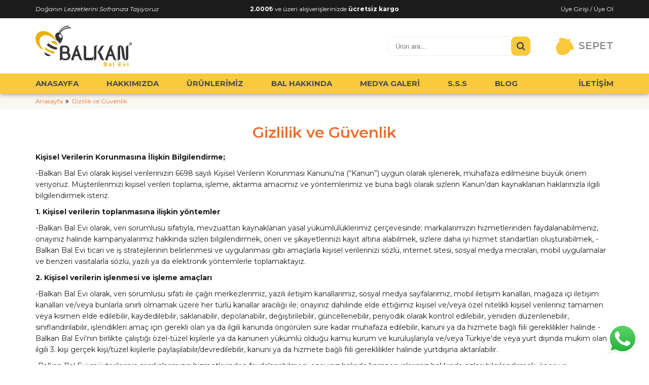

--- FILE ---
content_type: text/html; charset=UTF-8
request_url: https://www.balkanbalevi.com/gizlilik-ve-guvenlik
body_size: 27016
content:
		<!DOCTYPE html><html lang="tr"><head>    <title>Gizlilik ve Güvenlik | Balkan Bal Evi</title>      <meta name="description" content="Balkan Bal Evi Gizlilik ve Güvenlik sayfasına buradan ulaşabilirsiniz. Organik Kara Bal ve Çeşitleri için Sipariş Hattı: 0538 570 3180 (pbx)">    <meta charset="UTF-8">    <meta name="viewport" content="width=device-width, initial-scale=1, maximum-scale=1">    <meta name="ROBOTS" content="INDEX,FOLLOW">    <meta name="designer" content="ASD Creative">    <meta name="author" content="ASD Creative">    <meta name="publisher" content="ASD Creative">    <meta name="language" content="TR">       <meta name="format-detection" content="telephone=no">  			<link rel="canonical" href="https://www.balkanbalevi.com/gizlilik-ve-guvenlik" />       <link rel="stylesheet" type="text/css" href="/js/fancybox/jquery.fancybox.css?v=2.1.5" media="screen" />    <link rel="stylesheet" type="text/css" href="/js/fancybox/helpers/jquery.fancybox-buttons.css?v=1.0.5" media="all" />      <link rel="stylesheet" type="text/css" href="/js/fancybox/helpers/jquery.fancybox-thumbs.css?v=1.0.7" media="all" />    <link rel='stylesheet' type='text/css' href='/js/layerslider/css/layerslider.css?ver=6.7.0' media='all' id='layerslider-css'/>    <link rel="stylesheet" type="text/css" href="/css/main.css" media="all">          <link rel="apple-touch-icon" sizes="57x57" href="/favicon/apple-icon-57x57.png">    <link rel="apple-touch-icon" sizes="60x60" href="/favicon/apple-icon-60x60.png">    <link rel="apple-touch-icon" sizes="72x72" href="/favicon/apple-icon-72x72.png">    <link rel="apple-touch-icon" sizes="76x76" href="/favicon/apple-icon-76x76.png">    <link rel="apple-touch-icon" sizes="114x114" href="/favicon/apple-icon-114x114.png">    <link rel="apple-touch-icon" sizes="120x120" href="/favicon/apple-icon-120x120.png">    <link rel="apple-touch-icon" sizes="144x144" href="/favicon/apple-icon-144x144.png">    <link rel="apple-touch-icon" sizes="152x152" href="/favicon/apple-icon-152x152.png">    <link rel="apple-touch-icon" sizes="180x180" href="/favicon/apple-icon-180x180.png">    <link rel="icon" type="image/png" sizes="192x192"  href="/favicon/android-icon-192x192.png">    <link rel="icon" type="image/png" sizes="32x32" href="/favicon/favicon-32x32.png">    <link rel="icon" type="image/png" sizes="96x96" href="/favicon/favicon-96x96.png">    <link rel="icon" type="image/png" sizes="16x16" href="/favicon/favicon-16x16.png">    <link rel="manifest" href="/favicon/manifest.json">    <meta name="msapplication-TileColor" content="#ffffff">    <meta name="msapplication-TileImage" content="/favicon/ms-icon-144x144.png">    <meta name="theme-color" content="#ffffff">	<!-- Google Tag Manager -->	<script>(function(w,d,s,l,i){w[l]=w[l]||[];w[l].push({'gtm.start':new Date().getTime(),event:'gtm.js'});var f=d.getElementsByTagName(s)[0],j=d.createElement(s),dl=l!='dataLayer'?'&l='+l:'';j.async=true;j.src='https://www.googletagmanager.com/gtm.js?id='+i+dl;f.parentNode.insertBefore(j,f);})(window,document,'script','dataLayer','GTM-K5P29823');</script>	<!-- End Google Tag Manager -->								  	<!-- Google Tag Manager (noscript) -->	<noscript><iframe src="https://www.googletagmanager.com/ns.html?id=GTM-K5P29823" height="0" width="0" style="display:none;visibility:hidden"></iframe></noscript>	<!-- End Google Tag Manager (noscript) -->    <script type="application/ld+json">	{	  "@context": "http://schema.org",	  "@type": "Organization",	  "name": "Balkan Bal Evi | Hakiki Siyah Meşe Balı",	  "url": "https://www.balkanbalevi.com/",	  "logo": "https://www.balkanbalevi.com/img/logo.svg",	  "sameAs": [		"https://www.facebook.com/balkanbalevii",		"https://www.youtube.com/channel/UCWWs0t9maXZiVmtbAnvmfpw",		"https://www.linkedin.com/company/balkan-bal-evi/",		"https://x.com/Balkanbalevii?s=09",		"https://www.instagram.com/balkanbalevi/"	  ]	}    </script>	<!--Start of Tawk.to Script--> 	<script type="text/javascript">	var Tawk_API=Tawk_API||{}, Tawk_LoadStart=new Date();	(function(){	var s1=document.createElement("script"),s0=document.getElementsByTagName("script")[0];	s1.async=true;	s1.src='https://embed.tawk.to/5dba855be4c2fa4b6bd9497e/default';	s1.charset='UTF-8';	s1.setAttribute('crossorigin','*');	s0.parentNode.insertBefore(s1,s0);	})();	</script>	<!--End of Tawk.to Script-->    <meta name="twitter:card" content="summary_large_image">    <meta property="twitter:url" content="https://www.balkanbalevi.com/gizlilik-ve-guvenlik">	<meta property="twitter:domain" content="balkanbalevi.com">    <meta name="twitter:site" content="@BalkanBalEvi">    <meta name="twitter:creator" content="@BalkanBalEvi">    <meta name="twitter:title" content="Gizlilik ve Güvenlik | Balkan Bal Evi">    <meta name="twitter:description" content="Balkan Bal Evi Gizlilik ve Güvenlik sayfasına buradan ulaşabilirsiniz. Organik Kara Bal ve Çeşitleri için Sipariş Hattı: 0538 570 3180 (pbx)">    <meta name="twitter:image" content="https://www.balkanbalevi.com/balkan-bal-evi.jpg">    <meta name="twitter:image:alt" content="Balkan Bal Evi">	    <meta property="og:title" content="Gizlilik ve Güvenlik | Balkan Bal Evi">    <meta property="og:site_name" content="Balkan Bal Evi">    <meta property="og:url" content="https://www.balkanbalevi.com/gizlilik-ve-guvenlik">    <meta property="og:description" content="Balkan Bal Evi Gizlilik ve Güvenlik sayfasına buradan ulaşabilirsiniz. Organik Kara Bal ve Çeşitleri için Sipariş Hattı: 0538 570 3180 (pbx)">    <meta property="og:type" content="website">    <meta property="og:image" content="https://www.balkanbalevi.com/balkan-bal-evi.jpg">    <meta property="og:logo" content="https://www.balkanbalevi.com/img/logo.svg">			<meta name="google-site-verification" content="h8FxNa3XD4nY5xNbRRdZ9f-Vlw-pVYNQGDXFSnU1gNY" />    <meta name="google-site-verification" content="vrI_Ij83GotmHg7t6kjA_N5fwv5u1lCRiFlDKv3kPis" />		<style>	.footer-list { 		font-weight:bold; font-size:15px;	}		h1.main {	text-align:center;	font-size: 28px;	}		h3.main { 	text-align:center;	color: #eb6d2f;	}		</style>		</head><body>	<!-- Google Tag Manager (noscript) -->	<noscript><iframe src="https://www.googletagmanager.com/ns.html?id=GTM-WG4VPJF"	height="0" width="0" style="display:none;visibility:hidden"></iframe></noscript>	<!-- End Google Tag Manager (noscript) -->    <header>        <div class="top">            <div class="container">                <div class="left" style="font-size:12px">Doğanın Lezzetlerini Sofranıza Taşıyoruz</div>                <div class="center" style="font-size:12px">                  <strong>2.000<i class="fa fa-try"></i></strong> ve üzeri alışverişlerinizde <strong>ücretsiz kargo</strong>                </div>                <div class="right" style="font-size:12px">                                    <a href="/uyelik"  title="Üye Girişi / Üye Ol">Üye Girişi / Üye Ol</a>                                  </div>                <div class="clear"></div>            </div>        </div>        <div class="container">            <a href="/" class="logo" title="BalkanBalEvi Logo">                <img src="/img/logo.svg" width="220" height="81" alt="BalkanBalEvi Logo"/>            </a>            <div class="h-right"  >                <div class="search">                  <form method="post" id="search1" action="/urunler">                    <input name="ara" type="text" placeholder="Ürün ara..."/>                    <button type="submit" aria-label="Ürün Ara"><i class="fa fa-search"></i></button>                  </form>                </div>                <a href="/sepet" class="basket" title="Sepet">                  <span>                    &nbsp;                  </span>                    <p>SEPET</p>                </a>            </div>            <div class="clear"></div>        </div>        <div class="menu">                        <div class="container">                <div class="msearch">                  <form method="post" id="search2" action="/urunler">                    <input name="ara" type="text" placeholder="Ürün ara..."/>                    <button type="submit" aria-label="Ürün Ara"><i class="fa fa-search"></i></button>                  </form>                </div>                <a href="javascript:;" class="swith-menu" title="Menü"><i class="fa fa-bars"></i></a>                <div class="clear"></div>                <ul>                    <li><a href="/" title="ANASAYFA">ANASAYFA</a></li>                    <li><a href="/hakkimizda" title="HAKKIMIZDA">HAKKIMIZDA</a></li>                    <li><a href="/urunler" title="ÜRÜNLERİMİZ">ÜRÜNLERİMİZ</a></li>                    <li><a href="/bal-hakkinda" title="BAL HAKKINDA">BAL HAKKINDA</a></li>                    <li><a href="/medya-galeri" title="MEDYA GALERİ">MEDYA GALERİ</a></li>                    <li><a href="/sss" title="S.S.S">S.S.S</a></li>                    <li><a href="/blog" title="BLOG">BLOG</a></li>                    <li><a href="/iletisim" title="İLETİŞİM">İLETİŞİM</a></li>                </ul>            </div>        </div>    </header>        <div class="navbar">
  <div class="container">
    <ul>
      <li><a href="/">Anasayfa</a></li>
      <li>Gizlilik ve Güvenlik</li>
    </ul>
  </div>
</div>
<section id="page">
  <div class="container">
    <h1>Gizlilik ve Güvenlik</h1>
    <p><strong>Kişisel Verilerin Korunmasına İlişkin Bilgilendirme;</strong></p><p>-Balkan Bal Evi olarak kişisel verilerinizin 6698 sayılı Kişisel Verilerin Korunması Kanunu&#39;na (“Kanun”) uygun olarak işlenerek, muhafaza edilmesine büyük önem veriyoruz. Müşterilerimizi kişisel verileri toplama, işleme, aktarma amacımız ve yöntemlerimiz ve buna bağlı olarak sizlerin Kanun&#39;dan kaynaklanan haklarınızla ilgili bilgilendirmek isteriz.</p><p><strong>1. Kişisel verilerin toplanmasına ilişkin yöntemler</strong></p><p>-Balkan Bal Evi olarak, veri sorumlusu sıfatıyla, mevzuattan kaynaklanan yasal yükümlülüklerimiz çerçevesinde; markalarımızın hizmetlerinden faydalanabilmeniz, onayınız halinde kampanyalarımız hakkında sizleri bilgilendirmek, öneri ve şikayetlerinizi kayıt altına alabilmek, sizlere daha iyi hizmet standartları oluşturabilmek, -Balkan Bal Evi ticari ve iş stratejilerinin belirlenmesi ve uygulanması gibi amaçlarla kişisel verilerinizi sözlü, internet sitesi, sosyal medya mecraları, mobil uygulamalar ve benzeri vasıtalarla sözlü, yazılı ya da elektronik yöntemlerle toplamaktayız.</p><p><strong>2. Kişisel verilerin işlenmesi ve işleme amaçları</strong></p><p>-Balkan Bal Evi olarak, veri sorumlusu sıfatı ile çağrı merkezlerimiz, yazılı iletişim kanallarımız, sosyal medya sayfalarımız, mobil iletişim kanalları, mağaza içi iletişim kanalları ve/veya bunlarla sınırlı olmamak üzere her türlü kanallar aracılığı ile; onayınız dahilinde elde ettiğimiz kişisel ve/veya özel nitelikli kişisel verileriniz tamamen veya kısmen elde edilebilir, kaydedilebilir, saklanabilir, depolanabilir, değiştirilebilir, güncellenebilir, periyodik olarak kontrol edilebilir, yeniden düzenlenebilir, sınıflandırılabilir, işlendikleri amaç için gerekli olan ya da ilgili kanunda öngörülen süre kadar muhafaza edilebilir, kanuni ya da hizmete bağlı fiili gereklilikler halinde -Balkan Bal Evi&#39;nın birlikte çalıştığı özel-tüzel kişilerle ya da kanunen yükümlü olduğu kamu kurum ve kuruluşlarıyla ve/veya Türkiye&#39;de veya yurt dışında mukim olan ilgili 3. kişi gerçek kişi/tüzel kişilerle paylaşılabilir/devredilebilir, kanuni ya da hizmete bağlı fiili gereklilikler halinde yurtdışına aktarılabilir.</p><p>-Balkan Bal Evi müşterilerinin markalarımızın hizmetlerinden faydalanabilmesi, onayınız halinde kampanyalarımız hakkında sizleri bilgilendirmek, öneri ve şikayetlerinizi kayıt altına alabilmek, sizlere daha iyi hizmet standartları oluşturabilmek, -Balkan Bal Evi ticari ve iş stratejilerinin belirlenmesi ve uygulanması gibi amaçlarla ve her halükarda 6698 sayılı Kişisel Verilerin Korunması Kanunu ve ilgili mevzuata uygun olarak kişisel verilerinizi işleyebileceğimizi bilginize sunarız.</p><p><strong>3. Kişisel Verilerin Aktarılması</strong></p><p>-Balkan Bal Evi, söz konusu kişisel verilerinizi sadece; açık rızanıza istinaden veya Kanun&#39;da belirtilen güvenlik ve gizlilik esasları çerçevesinde yeterli önlemler alınmak kaydıyla yurt içinde ve gerekli güvenlik önlemlerinin alınması kaydıyla yurt dışında, Şirket faaliyetlerinin yürütülmesi, veri sahipleri ile müşterilerimiz arasındaki iş ilişkisinin sağlanması ve/veya bu amaçla görüşmeler yapılması, hizmetler, fırsat ve olanaklar sunulması ve hizmet kalitesinin artırılması amacıyla; grup şirketlerimiz, iş ortaklarımız, faaliyetlerimizin gereği anlaşmalı olduğumuz ve hizmet sunduğumuz müşteriler, tedarikçiler, denetim şirketleri veya yasal bir zorunluluk gereği bu verileri talep etmeye yetkili olan kamu kurum veya kuruluşları, bunlarla sınırlı olmamak üzere ilgili diğer otoriteler ile paylaşabilecektir.</p><p><strong>4. Kişisel Veri Sahibinin KVK Kanunu&#39;nun (“Kanun”) 11. maddesinde Sayılan Hakları</strong></p><p>-Balkan Bal Evi ilgili kişilerin aşağıdaki taleplerine karşılık verecektir:</p><p>a) -Balkan Bal Evi&#39;nın kendilerine ilişkin kişisel verileri işleyip işlemediğini ve hangi kişisel verileri işlediğini öğrenme,</p><p>b) İşleme faaliyetinin amaçlarına ilişkin bilgi alma,</p><p>c) -Balkan Bal Evi&#39;nın yurt içinde veya yurt dışında kişisel verileri aktardığı üçüncü kişileri bilme,</p><p>d) Kişisel verilerin eksik veya yanlış işlenmiş olması hâlinde bunların düzeltilmesini isteme,</p><p>e) Kanun&#39;a uygun olarak kişisel verilerin silinmesini veya yok edilmesini isteme,</p><p>f) Kişisel verilerin düzeltilmesi, silinmesi ya da yok edilmesi talebi halinde; yapılan işlemlerin, kişisel verilerin aktarıldığı üçüncü kişilere bildirilmesini isteme,</p><p>g) İşlenen verilerin münhasıran otomatik sistemler vasıtasıyla analiz edilmesi suretiyle kişinin kendisi aleyhine bir sonucun ortaya çıkmasına itiraz etme ve</p><p>h) Kişisel verilerinin birer kopyasını alma.</p><p>Görüş ve sorularınızla ilgili bizimle iletişime geçebilirsiniz.</p><p>Ünvanı : -Balkan Bal Evi</p><p>Telefonu: 05385703180</p><p>Mersis No:</p><p>Vergi Dairesi: -Kırklareli</p><p>Vergi Numarası: 32137957490</p><p>Adresi: Akalar Mahallesi, Balkan Caddesi, Emek Apartmanı, B Blok, No:35/Z03</p><p>Mail: balkanbalevi@hotmail.com</p><p>&nbsp;</p><p><strong>Gizlilik ve Güvenlik</strong></p><p>-Balkan Bal Evi Online Shop, müşterilerine daha iyi hizmet verebilmek amacıyla bazı kişisel bilgilerinizi (isim, yaş, ilgi alanlarınız, e-posta vb.) sizlerden talep etmektedir. -Balkan Bal Evi Online Shop sunucularında toplanan bu bilgiler, dönemsel kampanya çalışmaları, müşteri profillerine yönelik özel promosyon faaliyetlerinin kurgulanması ve istenmeyen e-postaların iletilmemesine yönelik müşteri "sınıflandırma" çalışmalarında sadece -Balkan Bal Evi Online Shop bünyesinde kullanılmaktadır. -Balkan Bal Evi Online Shop, üyelik formlarından topladığı bilgileri söz konusu üyenin haberi ya da aksi bir talimatı olmaksızın, üçüncü şahıslarla kesinlikle paylaşmamakta, faaliyet dışı hiçbir nedenle ticari amaçla kullanmamakta ve de satmamaktadır.</p><p>Müşteri bilgileri, ancak resmi makamlarca bu bilgilerin talep edilmesi halinde ve yürürlükteki emredici mevzuat hükümleri gereğince resmi makamlara açıklama yapmak zorunda olduğu durumlarda resmi makamlara açıklanabilecektir.</p><p>Müşterinin sisteme girdiği tüm bilgilere sadece müşteri ulaşabilmekte ve bu bilgileri sadece müşteri değiştirebilmektedir. Bir başkasının bu bilgilere ulaşması ve bunları değiştirmesi mümkün değildir. Ödeme sayfasında istenen kredi kartı bilgileriniz, siteden alışveriş yapan siz değerli müşterilerimizin güvenliğini en üst seviyede tutmak amacıyla hiçbir şekilde -Balkan Bal Evi Online Shop veya ona hizmet veren şirketlerin sunucularında tutulmamaktadır. Bu şekilde ödemeye yönelik tüm işlemlerin -Balkan Bal Evi Online Shop arayüzü üzerinden banka ve bilgisayarınız arasında gerçekleşmesi sağlanmaktadır.</p><p>&nbsp;</p><p><strong>Çerez Kullanımı</strong></p><p>Çerezler, sitemizi ziyaret ettiğinizde bilgisayarınız ya da mobil cihazınıza (akıllı telefon veya tablet gibi) kaydedilen küçük metin dosyaları ya da bilgilerdir.</p><p>Çerezleri, Sitelerimizin daha kolay kullanılması ve sizin ilgi ve ihtiyaçlarınıza göre ayarlanması için kullanıyoruz. İnternet siteleri bu çerez dosyaları okuyup yazabiliyorlar ve bu sayede tanınmanız ve size daha uygun bir internet sitesi sunulması amacıyla sizinle ilgili önemli bilgilerin hatırlanması sağlanıyor (tercih ayarlarınızın hatırlanması gibi).</p><p>Çerezler ayrıca, Sitelerimiz üzerinde gelecekteki hareketlerinizin hızlanmasına da yardımcı olur. Bunlara ek olarak, ziyaretçilerin Sitelerimizi nasıl kullandığını anlamak ve Sitelerimizin tasarımını ve kullanışlılığını geliştirmek amacıyla çerezleri Sitelerimizin kullanımı hakkında istatistiksel bilgiler toplamak için de kullanabiliriz.</p><p>-Balkan Bal Evi</p><p>Adresi: Akalar Mahallesi, Balkan Caddesi, Emek Apartmanı, B Blok, No:35/Z03</p><p>Telefonu: 05385703180</p><p>&nbsp;</p><p><strong>GÜVENLİK</strong></p><p>Sitemiz dâhilinde ödeme yaparken, kullanıcı tarafından girilen bilgiler, 128 bit &#39;lik SSL kullanılarak şifrelenmekte ve bilgilerin güvenliği maksimum düzeyde tutulmaktadır. SSL sertifikamızı, ödeme sayfasına geçtiğinizde, görüntüleyebilir, kilit işaretine tıklamak suretiyle görüntüleyebilirsiniz. SSL sertifikamız, Balgurmesi.com adına kayıtlıdır. Balgurmesi.com, Kişisel Bilgilerinizi korumak amacıyla çeşitli önlemler almaktadır. Kayıt/sipariş formumuzda kullanıcılardan hassas bilgilerin girilmesi istendiğinde (kredi kartı numarası gibi), söz konusu bilgiler şifrelenir ve şifreleme yazılımı ile koruma altına alınır. Sitemiz, kredi kartı numaranızı güvenli soket katmanı (SSL) şifreleme teknolojisi kullanılmak suretiyle İnternete aktarılmadan önce şifreler. Sipariş formumuz gibi güvenli bir sayfada herhangi bir işlem yapmaksızın "gezinirken", Microsoft Internet Explorer, Mozilla, Opera, Safari, Google Crome ve Maxthon gibi İnternet tarayıcılarının alt kısmında görünen kilit ikonu, kilitsiz ya da açık modun aksine kilitlenmektedir. Kişisel Bilgilerinizi edindiğimizde, gizliliklerini sürdürmek için gerekli çabayı göstermemize rağmen, İnternete ya da diğer kamusal ağlara veri aktarımının %100 güvenli şekilde gerçekleştirilebileceği hususunda garanti verilememektedir. Bunun sonucunda, tarafımıza aktardığınız herhangi bir bilginin ya da online ürün ve hizmetlerden tarafımızca aktarılan veya sizin edindiğiniz bilgilerin güvenliğini temin ve garanti edemiyoruz.</p><p>&nbsp;&nbsp;</p><p><strong>SSL NEDİR ?</strong></p><p>Secure Sockets Layer (SSL) 1995 yılında, internet üzerinde güvenli alışverişi sağlayabilmek adına, Netscape Communications tarafından geliştirilmiştir. SSL, gönderilen bilginin kesinlikle ve sadece doğru adreste deşifre edilmesini sağlar. Bilgi gönderilmeden önce otomatik olarak şifrelenir ve sadece doğru alıcı tarafından deşifre edilebilir. Her iki tarafta da doğrulama yaparak işlemin ve bilginin gizliliğini ve bütünlüğünü korur. SSL&#39;nin güvenlik gücü, oturum anahtarının büyüklüğüne bağlıdır.</p><p>&nbsp;</p><p>En büyük SSL oturum anahtarı 128 bit olup, sanal ticari işlemler için oldukça yüksek bir güvenlik sunar. 128 bit şifrelemenin kötü niyetle kırılması veya çözülmesi neredeyse imkânsızdır. Ayrıca kırılması başarılsa bile, oturum anahtarı sadece tek kullanımlıktır ve her oturum için tekrar kırılması gerekmektedir. Daha fazla bilgi için: www.ssl.com Balgurmesi.com, bu Gizlilik ve Güvenlik Politikası hükümlerini, dilediği zaman portalda yayınlamak suretiyle değiştirebilir. Balgurmesi.com değişiklik yaptığı Gizlilik ve Güvenlik Politikası hükümleri, portalda yayınlandığı tarih itibari ile yürürlüğe girmiş sayılır.</p><p>&nbsp;</p><p>&nbsp;</p><p>Keyifli Alışverişler Dileriz.</p>  </div>
</section>    <footer>      <div class="top">        <img src="/img/os_kartlar_x2.png" width="716" height="48" loading="lazy" alt="BalkanBalEvi Güvenli Alışveriş"/>      </div>        <div class="container">            <div class="coll">                <span class="footer-list">ÜRÜN KATEGORİLERİ</span>                <ul>                                      <li><a href="/urunler/mese-bali" title="Meşe Balı">Meşe Balı</a></li>                                      <li><a href="/urunler/cicek-bali" title="Çiçek Balı">Çiçek Balı</a></li>                                      <li><a href="/urunler/ari-poleni" title="Arı Poleni">Arı Poleni</a></li>                                      <li><a href="/urunler/ari-sutu" title="Arı Sütü">Arı Sütü</a></li>                                      <li><a href="/urunler/balli-karisimlar" title="Ballı Karışımlar">Ballı Karışımlar</a></li>                                      <li><a href="/urunler/ozel-urunler" title="Özel Ürünler">Özel Ürünler</a></li>                                      <li><a href="/urunler/salgi-bali" title="Salgı Balı">Salgı Balı</a></li>                                      <li><a href="/urunler/efsane-kampanyalar" title="Efsane Kampanya Paketleri">Efsane Kampanya Paketleri</a></li>                                      <li><a href="/urunler/propolis" title="Propolis">Propolis</a></li>                                    </ul>            </div>            <div class="coll">                <span class="footer-list">KURUMSAL</span>                <ul>                    <li><a href="/hakkimizda" title="Hakkımızda">Hakkımızda</a></li>                    <li><a href="/iletisim" title="İletişim">İletişim</a></li>                    <li><a href="/iptal-ve-iade-kosullari" title="İptal ve İade Koşulları">İptal ve İade Koşulları</a></li>                    <li><a href="/kullanim-kosullari" title="Kullanım Koşulları">Kullanım Koşulları</a></li>                    <li><a href="/gizlilik-ve-guvenlik" title="Gizlilik ve Güvenlik">Gizlilik ve Güvenlik</a></li>                    <li><a href="/medya-galeri" title="Medya Galeri">Medya Galeri</a></li>                    <li><a href="/sss" title="Sıkça Sorulan Sorular">Sıkça Sorulan Sorular</a></li>                    <li><a href="/blog" title="Blog">Blog</a></li>                </ul>            </div>            <div class="coll">                <span class="footer-list">İLETİŞİM</span>                <p>Akalar Mahallesi Balkan Caddesi Emek Apartmanı B Blok No:35/Z02KIRKLARELİ/MERKEZ</p>                <br>                <p>balkan@balkanbalevi.com</p>                <br>                <p>0 538 332 31 80 (pbx)</p>            </div>            <div class="coll">                <span class="footer-list">E-BÜLTEN</span>                <div class="bultein">                    <p>Balkan Bal Evi'nin yeniliklerinden, indirimlerinden ve bal ile ilgili bir çok bilgiden haberiniz olsun.</p>                    <form>                        <input type="email" name="email" placeholder="E-Posta adresi"/>                        <button type="submit">EKLE</button>                    </form>                </div>                <div class="social">                    <a href="https://www.facebook.com/balkanbalevii" rel="nofollow noreferrer" target="_blank" title="BalkanBalEvi Facebook"><i class="fa fa-facebook"></i></a>                    <a href="https://twitter.com/Balkanbalevii" rel="nofollow noreferrer" target="_blank" title="BalkanBalEvi Twitter"><i class="fa fa-twitter"></i></a>                    <a href="https://www.instagram.com/balkanbalevi/" rel="nofollow noreferrer"  target="_blank" title="BalkanBalEvi Instagram"><i class="fa fa-instagram"></i></a>                    <a href="https://www.youtube.com/@balkanbalevi3166" rel="nofollow noreferrer" target="_blank" title="BalkanBalEvi Youtube"><i class="fa fa-youtube"></i></a>                </div>            </div>            <div class="clear"></div>        </div>        <div class='bottom'>            <div class='container'>                <div class="left">                    <p>© 2020 Balkan Bal Evi. Tüm hakları saklıdır.</p>                </div>                <div class="right">                    <a href="https://www.asd.web.tr/" rel="nofollow noreferrer" title="ASD">ASD</a>                </div>                <div class="clear"></div>            </div>        </div>    </footer>  <a href="https://wa.me/905383323180?text=E-Ma%C4%9Fazan%C4%B1z+%C3%BCzerinden+bilgi+almak+istiyorum." target="_blank" class="whatsapp" rel="nofollow noreferrer" title="BalkanBalEvi WhatsApp">    <img src="/img/whatsapp.png" loading="lazy" width="64" height="64" alt="BalkanBalEvi WhatsApp"/>  </a><div class="popup-bg"></div><div class="basket-res"></div><div class="popup addmail"></div>      <script src="/js/jquery-2.1.0.min.js"></script>          <script src="/js/jquery.validate.min.js" defer></script>    <script src="/js/jquery.unveilEffects.js" defer></script>    <script src="/js/fancybox/jquery.fancybox.js?v=2.1.5" defer></script>    <script src="/js/fancybox/helpers/jquery.fancybox-buttons.js?v=1.0.5" defer></script>    <script src="/js/fancybox/helpers/jquery.fancybox-thumbs.js?v=1.0.7" defer></script>    <script src="/js/fancybox/helpers/jquery.fancybox-media.js?v=1.0.6" defer></script>    <script src='/js/owl.carousel.min.js' defer></script>    <script src='/js/slick.min.js' defer></script>    <script src='/js/jquery-ui.min.js' defer></script>        <script src='/js/layerslider/js/greensock.js?ver=1.19.0' defer></script>     <script src='/js/layerslider/js/layerslider.kreaturamedia.jquery.js?ver=6.7.0' defer></script>     <script src='/js/layerslider/js/layerslider.transitions.js?ver=6.7.0' defer></script>     <script src="/js/main.js" defer></script>    <!--[if lt IE 9]>        <script src="//html5shim.googlecode.com/svn/trunk/html5.js"></script>    <![endif]-->   </body>     </html>

--- FILE ---
content_type: text/css
request_url: https://www.balkanbalevi.com/css/main.css
body_size: 82644
content:
@import url('https://fonts.googleapis.com/css?family=Montserrat:300,300i,400,400i,500,500i,600,600i,700,700i&display=swap');@import "font-awesome.min.css";@import "jquery-ui.css";@import "owl.carousel.min.css";@import "slick.css";html,body,div,span,object,iframe,h1,h2,h3,h4,h5,h6,p,blockquote,pre,a,abbr,address,cite,code,del,dfn,em,img,ins,kbd,q,samp,small,strong,sub,sup,var,b,i,hr,dl,dt,dd,ol,ul,li,fieldset,form,label,legend,table,caption,tbody,tfoot,thead,tr,th,td,article,aside,canvas,details,figure,figcaption,hgroup,menu,footer,header,nav,section,summary,time,mark,audio,video{margin:0;padding:0;border:0}article,aside,canvas,figure,figure img,figcaption,hgroup,footer,header,nav,section,audio,video{display:block}a img{border:0}.container{max-width:1180px;margin:0 auto;padding:0 20px;-webkit-box-sizing:border-box;-moz-box-sizing:border-box;-ms-box-sizing:border-box;-o-box-sizing:border-box;box-sizing:border-box}.clear{clear:both}body{width:100%;font-size:14px;color:#1b1c1b;font-family:'Montserrat',sans-serif;background:white;overflow-x:hidden}header{background:white;position:relative;z-index:11;-webkit-box-shadow:0 0 10px rgba(0,0,0,0.5);-moz-box-shadow:0 0 10px rgba(0,0,0,0.5);-ms-box-shadow:0 0 10px rgba(0,0,0,0.5);-o-box-shadow:0 0 10px rgba(0,0,0,0.5);box-shadow:0 0 10px rgba(0,0,0,0.5)}header .top{background:#1b1c1b;color:white}header .top .left{display:table;width:33.333333333%;float:left;line-height:36px;color:white;font-style:italic}header .top .center{width:33.333333333%;float:left;line-height:36px;color:white;text-align:center}header .top .right{display:table;width:33.333333333%;float:right;text-align:right}header .top .right a{text-decoration:none;color:white;display:inline-block;margin-left:20px;line-height:36px}header .top .right a:hover{color:#f9c93e}header .logo{display:block;margin:14px 0;float:left;width:220px}header .logo img{display:block;height:auto;width:100%}header .h-right{display:table;float:right}header .h-right:after{clear:both;content:".";display:block;visibility:hidden;line-height:0;height:0}header .h-right .basket{margin-top:36px;display:block;float:right;text-decoration:none}header .h-right .basket span{background:url(acorn-2.png) no-repeat center;display:inline-block;color:#d3a82c;text-align:center;line-height:36px;width:36px;font-weight:600;font-size:16px}header .h-right .basket p{display:inline-block;line-height:36px;color:#8a8a8a;margin-left:5px;font-size:20px;font-weight:600}header .h-right .search{float:left;display:table;margin-right:50px;margin-top:36px;position:relative}header .h-right .search input{display:block;border:1px solid #eee;height:36px;padding:0 15px;outline:none;width:250px;-webkit-border-radius:10px;-moz-border-radius:10px;border-radius:10px}header .h-right .search button{position:absolute;top:0;right:0;border:none;background:#f9c93e;height:38px;width:38px;color:white;-webkit-border-radius:10px;-moz-border-radius:10px;border-radius:10px;color:#4a4a4a;font-size:18px;outline:none}header .menu{background:#f9c93e}header .menu .msearch{float:left;display:none;margin-top:6px;position:relative}header .menu .msearch input{display:block;border:none;height:28px;padding:0 15px;outline:none;width:150px;-webkit-border-radius:5px;-moz-border-radius:5px;border-radius:5px}header .menu .msearch button{position:absolute;top:0;right:0;border:none;background:white;height:28px;width:32px;color:#4a4a4a;font-size:18px;outline:none;-webkit-border-radius:5px;-moz-border-radius:5px;border-radius:5px}header .menu .swith-menu{float:right;text-decoration:none;display:none;color:#4a4a4a;font-size:24px;line-height:40px}header .menu ul{list-style:none}header .menu ul:after{clear:both;content:".";display:block;visibility:hidden;line-height:0;height:0}header .menu ul li{float:left;padding:0 27.5px}header .menu ul li a{display:block;color:#4a4a4a;text-decoration:none;line-height:40px;font-weight:700;font-size:15px}header .menu ul li a:hover{color:white}header .menu ul li:first-child{padding-left:0}header .menu ul li:last-child{padding-right:0;float:right}section#main-info{padding:60px 0;position:relative}section#main-info h1{text-align:center;color:#eb6d2f;margin-bottom:40px;font-size:30px;line-height:36px}section#main-info .slick-arrow{position:absolute;top:50%;margin-top:-30px;border:none;color:transparent;outline:none;cursor:pointer}section#main-info .slick-prev{background:url(arrow-left.png) no-repeat center;height:60px;width:20px;left:-10px}section#main-info .slick-next{background:url(arrow-right.png) no-repeat center;height:60px;width:20px;right:-10px}section#main-info .item{padding:0 50px;-webkit-box-sizing:border-box;-moz-box-sizing:border-box;-ms-box-sizing:border-box;-o-box-sizing:border-box;box-sizing:border-box;outline:none}section#main-info .item:after{clear:both;content:".";display:block;visibility:hidden;line-height:0;height:0}section#main-info .item .left{width:33.333333333%;float:left}section#main-info .item .left h2{font-size:30px;line-height:30px;font-weight:600;margin-bottom:10px;color:#eb6d2f}section#main-info .item .left h2 span{font-size:14px;line-height:16px;display:block;color:#4a4a4a;font-weight:bold}section#main-info .item .left hr{background:url(header-default-icon.png) no-repeat left top;display:block;height:7px;margin-bottom:20px}section#main-info .item .left p{font-weight:400;margin-bottom:15px;line-height:24px;font-size:16px}section#main-info .item .center{width:33.333333333%;float:left;padding:0 20px;-webkit-box-sizing:border-box;-moz-box-sizing:border-box;-ms-box-sizing:border-box;-o-box-sizing:border-box;box-sizing:border-box}section#main-info .item .center img{display:block;width:100%;height:auto}section#main-info .item .right{width:33.333333333%;float:right}section#main-info .item .right h3{font-weight:600;font-size:22px;margin-bottom:20px;color:#eb6d2f}section#main-info .item .right ul{list-style:none}section#main-info .item .right ul li{background:url(poligone-1.png) no-repeat left 2px;padding-left:30px;font-weight:400;font-size:16px;line-height:20px;padding-bottom:15px}section#main-info .btns{text-align:center;margin-top:20px}section#main-info .btns .btn{display:inline-block;text-decoration:none;background:#f9c93e;color:#4a4a4a;line-height:40px;padding:0 30px;font-size:16px;font-weight:600;-webkit-border-radius:5px;-moz-border-radius:5px;border-radius:5px;margin:0 10px;outline:none}section#main-info .btns .btn:hover{background:#eb6d2f;color:white}section#honey{padding:60px 0}section#honey .item{-webkit-box-sizing:border-box;-moz-box-sizing:border-box;-ms-box-sizing:border-box;-o-box-sizing:border-box;box-sizing:border-box;outline:none;margin-bottom:40px}section#honey .item:after{clear:both;content:".";display:block;visibility:hidden;line-height:0;height:0}section#honey .item h2{ont-size:30px;line-height:30px;font-weight:600;margin:0 0 10px;color:#eb6d2f}section#honey .item h2 span{font-size:14px;line-height:16px;display:block;color:#4a4a4a;font-weight:bold}section#honey .item hr{background:url(header-default-icon.png) no-repeat left top;display:block;height:7px;margin:0 0 -20px}section#honey .item p{margin-top:40px}section#honey .item .center{width:33.333333333%;float:right;margin-bottom:30px;padding:0 20px;-webkit-box-sizing:border-box;-moz-box-sizing:border-box;-ms-box-sizing:border-box;-o-box-sizing:border-box;box-sizing:border-box}section#honey .item .center img{display:block;width:100%;height:auto}section#honey .item .right{width:33.333333333%;float:right}section#honey .item .right h3{font-weight:600;font-size:22px;margin-bottom:20px;color:#eb6d2f}section#honey .item .right ul{list-style:none}section#honey .item .right ul li{background:url(poligone-1.png) no-repeat left 2px;padding-left:30px;font-weight:400;font-size:16px;line-height:20px;padding-bottom:15px}section#main-products{padding:60px 0;background:#f8f7f1 url(bg.png) center center}section#main-products h2{font-size:30px;line-height:34px;font-weight:600;margin-bottom:10px;text-align:center;color:#eb6d2f}section#main-products h2 span{font-size:18px;line-height:24px;display:block;color:#4a4a4a;margin-bottom:5px;font-weight:bold}section#main-products hr{background:url(header-default-icon.png) no-repeat center top;display:block;height:7px;margin-bottom:20px}section#main-products .item{width:21%;float:left;margin:2%;background:white;padding:15px;-webkit-box-sizing:border-box;-moz-box-sizing:border-box;-ms-box-sizing:border-box;-o-box-sizing:border-box;box-sizing:border-box;text-align:center;-webkit-border-radius:10px;-moz-border-radius:10px;border-radius:10px;position:relative}section#main-products .item .marks{position:absolute;top:0;right:0;-webkit-border-radius:0 10px 0 0;-moz-border-radius:0 10px 0 0;border-radius:0 10px 0 0;overflow:hidden}section#main-products .item .marks p{display:table;line-height:30px;padding:0 10px;float:right}section#main-products .item .nostock{background:#aaa;color:white}section#main-products .item .bdisc{background:#eb6d2f;color:white}section#main-products .item .disc{background:#f9c93e;color:#4a4a4a}section#main-products .item .img{display:block;margin-bottom:15px}section#main-products .item .img img{display:block;width:100%;height:auto;margin-bottom:10px}section#main-products .item .title{display:block;text-decoration:none;color:#1b1c1b;font-weight:600;font-size:16px;margin-bottom:10px;line-height:20px;height:40px;overflow:hidden}section#main-products .item .puan{color:#f9c93e;line-height:18px;text-decoration:none}section#main-products .item .desc{font-size:14px;margin-bottom:20px}section#main-products .item .price{display:block;margin:10px 0}section#main-products .item .price p{display:inline-table;margin:0 10px;font-size:16px;font-weight:600}section#main-products .item .price p .fa{font-size:18px}section#main-products .item .price .old{text-decoration:line-through;color:#aaa}section#main-products .item .price .new{color:#eb6d2f}section#main-products .item .add{font-weight:600;text-decoration:none;line-height:32px;font-size:14px;display:table;background:#f9c93e;color:#4a4a4a;margin:0 auto 15px;padding:0 20px;-webkit-border-radius:5px;-moz-border-radius:5px;border-radius:5px}section#main-products .item .add:hover{background:#eb6d2f}section#main-products .item .stoctout{font-weight:600;text-decoration:none;line-height:32px;display:table;background:#eee;color:#4a4a4a;margin:0 auto 15px;padding:0 20px;-webkit-border-radius:5px;-moz-border-radius:5px;border-radius:5px}section#main-products .btns{text-align:center;margin-top:20px}section#main-products .btns .btn{display:inline-block;text-decoration:none;background:#f9c93e;color:#4a4a4a;line-height:40px;padding:0 30px;font-size:16px;font-weight:600;-webkit-border-radius:5px;-moz-border-radius:5px;border-radius:5px;margin:0 10px;outline:none}section#main-products .btns .btn:hover{background:#eb6d2f}section#main-comment{padding:60px 0;background:url(yellow-bg.jpg) no-repeat center center;background-attachment:fixed;background-size:cover}section#main-comment h2{font-size:30px;line-height:34px;font-weight:600;margin-bottom:10px;text-align:center;color:white}section#main-comment h2 span{font-size:18px;line-height:24px;display:block;color:#1b1c1b;margin-bottom:5px;font-weight:bold}section#main-comment hr{background:url(header-default-icon.png) no-repeat center top;display:block;height:7px;margin-bottom:20px}section#main-comment .carousel{margin:40px 0 0}section#main-comment .carousel .slick-track{display:flex}section#main-comment .carousel .item{background:white;-webkit-border-radius:10px;-moz-border-radius:10px;border-radius:10px;-webkit-box-sizing:border-box;-moz-box-sizing:border-box;-ms-box-sizing:border-box;-o-box-sizing:border-box;box-sizing:border-box;padding:20px;margin:0 20px;outline:none}section#main-comment .carousel .item img{display:block;height:auto;width:50px;margin:20px auto 10px}section#main-comment .carousel .item .stars{margin-bottom:20px;color:#f9c93e}section#main-comment .carousel .item p{font-style:italic;line-height:22px}section#main-comment .carousel .item h3{font-size:18px;font-weight:600;margin-bottom:5px}section#main-comment .slick-dots{text-align:center;margin-top:20px}section#main-comment .slick-dots li{display:inline-block;margin:0 5px}section#main-comment .slick-dots li button{border:none;outline:none;height:32px;width:32px;background:url(acorn-1.png) no-repeat center center;color:transparent;cursor:pointer}section#main-blog{padding:60px 0}section#main-blog h2{font-size:30px;line-height:34px;font-weight:600;margin-bottom:10px;text-align:center;color:#eb6d2f}section#main-blog h2 span{font-size:18px;line-height:24px;display:block;color:#4a4a4a;margin-bottom:5px;font-weight:bold}section#main-blog hr{background:url(header-default-icon.png) no-repeat center top;display:block;height:7px;margin-bottom:20px}section#main-blog .items{margin-top:40px}section#main-blog .items:after{clear:both;content:".";display:block;visibility:hidden;line-height:0;height:0}section#main-blog .items .item{-webkit-border-radius:10px;-moz-border-radius:10px;border-radius:10px;overflow:hidden;-webkit-box-sizing:border-box;-moz-box-sizing:border-box;-ms-box-sizing:border-box;-o-box-sizing:border-box;box-sizing:border-box;background:#f8f7f1;width:29.333333333%;float:left;margin:0 2%}section#main-blog .items .item .box{display:block;overflow:hidden;position:relative}section#main-blog .items .item .box img{width:100%;height:auto;display:block}section#main-blog .items .item .box .img{width:120%;-webkit-transition:all 0.3s ease-in-out;-moz-transition:all 0.3s ease-in-out;-o-transition:all 0.3s ease-in-out;-ms-transition:all 0.3s ease-in-out;transition:all 0.3s ease-in-out;-webkit-transform:scale(1);-ms-transform:scale(1);transform:scale(1);position:absolute;top:0;left:-5%}section#main-blog .items .item:hover .box img{-webkit-transform:scale(1.05);-ms-transform:scale(1.05);transform:scale(1.05)}section#main-blog .items .item:hover .content .fa-plus{background:#eb6d2f}section#main-blog .items .item .content{position:relative;padding:30px}section#main-blog .items .item .content span{display:block}section#main-blog .items .item .content .fa-plus{position:absolute;line-height:38px;width:38px;font-size:16px;text-align:center;background:#f9c93e;color:white;top:-21px;left:30px;-webkit-border-radius:50%;-moz-border-radius:50%;border-radius:50%;border:1px solid #f9c93e}section#main-blog .items .item .content .title{white-space:nowrap;overflow:hidden;text-overflow:ellipsis;text-decoration:none;color:#1b1c1b;font-size:16px;margin:10px 0;display:block;font-weight:600;color:#eb6d2f}section#main-blog .items .item .content p{line-height:20px;height:60px;overflow:hidden}section#main-blog .btns{text-align:center;margin-top:40px}section#main-blog .btns .btn{display:inline-block;text-decoration:none;background:#f9c93e;color:#4a4a4a;line-height:40px;padding:0 30px;font-size:16px;font-weight:600;-webkit-border-radius:5px;-moz-border-radius:5px;border-radius:5px;margin:0 10px;outline:none}section#main-blog .btns .btn:hover{background:#eb6d2f;color:white}.banner img{display:block;width:100%;height:auto}#map{height:400px}.navbar{padding:5px 0;background:#f8f7f1}.navbar ul{list-style:none}.navbar ul:after{clear:both;content:".";display:block;visibility:hidden;line-height:0;height:0}.navbar ul li{padding-right:5px;float:left;font-size:12px;line-height:20px;color:#eb6d2f}.navbar ul li:after{padding-left:5px;font:normal normal normal 14px/1 FontAwesome;display:inline-block;text-rendering:auto;content:"\f101";font-size:inherit;color:#1b1c1b}.navbar ul li a{text-decoration:none;color:#eb6d2f}.navbar ul li:last-child:after{content:"";padding-left:0}.navbar-white{background:white}section#login{padding:50px 0 50px}section#login h2{font-size:30px;line-height:34px;font-weight:600;margin-bottom:10px;text-align:center;color:#eb6d2f}section#login h2 span{font-size:18px;line-height:24px;display:block;color:#4a4a4a;margin-bottom:5px;font-weight:bold}section#login hr{background:url(header-default-icon.png) no-repeat center top;display:block;height:7px;margin-bottom:20px}section#login .coll{float:left;width:45%}section#login .coll .col{float:left;width:48%}section#login .coll .right{float:right}section#login .right{float:right}section#login p{font-weight:500;margin-bottom:10px}section#login input{display:block;width:100%;height:36px;-webkit-box-sizing:border-box;-moz-box-sizing:border-box;-ms-box-sizing:border-box;-o-box-sizing:border-box;box-sizing:border-box;border:1px solid #eee;-webkit-border-radius:5px;-moz-border-radius:5px;border-radius:5px;margin-bottom:20px;padding:0 15px;outline:none}section#login input.error{border:1px solid red}section#login button{display:table;background:#f9c93e;color:#4a4a4a;padding:0 40px;border:none;-webkit-box-sizing:border-box;-moz-box-sizing:border-box;-ms-box-sizing:border-box;-o-box-sizing:border-box;box-sizing:border-box;height:40px;-webkit-border-radius:5px;-moz-border-radius:5px;border-radius:5px;font-weight:600;margin:20px auto 0;font-family:'Montserrat',sans-serif}section#login .forget{display:table;text-decoration:none;color:#eb6d2f;margin:50px auto 0;font-weight:500}section#login .err-box{text-align:center;color:red;font-weight:600}section#contact{padding:30px 0 50px}section#contact h1{font-size:30px;line-height:34px;font-weight:600;margin-bottom:10px;text-align:center;color:#eb6d2f}section#contact h1 span{font-size:18px;line-height:24px;display:block;color:#4a4a4a;margin-bottom:5px;font-weight:bold}section#contact hr{background:url(header-default-icon.png) no-repeat center top;display:block;height:7px;margin-bottom:20px}section#contact #buttons{margin:1px 0 50px;background:#f3f3f3}section#contact #buttons .coll{display:block;text-decoration:none;float:left;width:33.333333333%;-webkit-box-sizing:border-box;-moz-box-sizing:border-box;-ms-box-sizing:border-box;-o-box-sizing:border-box;box-sizing:border-box;text-align:center;padding:40px 20px;border-left:1px solid white}section#contact #buttons .coll:first-child{border-left:none}section#contact #buttons .coll h3{font-weight:400;font-size:20px;margin-bottom:10px;letter-spacing:2px;color:#f9c93e}section#contact #buttons .coll p{color:black}section#contact #buttons .coll a{display:table;border:1px solid #f9c93e;line-height:26px;color:#f9c93e;padding:0 15px;margin:20px auto 0;text-decoration:none}section#contact #buttons .coll a:hover{background:white}section#contact .form{float:left;-webkit-box-sizing:border-box;-moz-box-sizing:border-box;-ms-box-sizing:border-box;-o-box-sizing:border-box;box-sizing:border-box;padding-right:30px;width:48%}section#contact .form .coll{float:left;width:48%;margin-bottom:15px}section#contact .form .right{float:right}section#contact .form p{margin-bottom:5px;font-weight:600;font-size:16px}section#contact .form input[type="text"],section#contact .form textarea,section#contact .form select{-webkit-border-radius:5px;-moz-border-radius:5px;border-radius:5px;background:#f8f7f1;display:block;width:100%;-webkit-box-sizing:border-box;-moz-box-sizing:border-box;-ms-box-sizing:border-box;-o-box-sizing:border-box;box-sizing:border-box;border:1px solid #eee;height:40px;padding:0 15px;outline:none;font-family:'Montserrat',sans-serif;font-size:14px}section#contact .form select{margin-bottom:15px;padding:0 12px}section#contact .form textarea{padding:10px 15px;resize:none;height:150px}section#contact .form button{display:table;background:#f9c93e;color:#4a4a4a;padding:0 40px;border:none;-webkit-box-sizing:border-box;-moz-box-sizing:border-box;-ms-box-sizing:border-box;-o-box-sizing:border-box;box-sizing:border-box;height:40px;-webkit-border-radius:5px;-moz-border-radius:5px;border-radius:5px;font-weight:600;margin:20px 0 0;font-family:'Montserrat',sans-serif}section#contact .form select.error,section#contact .form input.error,section#contact .form textarea.error{border:1px solid red}section#contact .form .checkbox{position:relative;margin-top:10px;display:table;float:right}section#contact .form .checkbox span{display:table;line-height:32px}section#contact .form .checkbox span a{text-decoration:none;color:#f9c93e}section#contact .form .checkbox input{float:left;display:block;width:16px;height:16px;margin:8px 5px 0 0}section#contact .form .checkbox label{position:absolute;bottom:-10px;font-size:12px;right:0;font-style:italic}section#contact .form .checkbox:after{clear:both;content:".";display:block;visibility:hidden;line-height:0;height:0}section#contact .form .response{text-align:center}section#contact .form .response img{width:175px;height:auto;display:block;margin:0 auto 0}section#contact .form .response span{display:block;font-size:20px;margin-bottom:5px}section#contact .info{float:right;-webkit-box-sizing:border-box;-moz-box-sizing:border-box;-ms-box-sizing:border-box;-o-box-sizing:border-box;box-sizing:border-box;padding:0 30px;width:48%}section#contact .info h2{font-size:16px;font-weight:600;margin-bottom:10px;color:#eb6d2f}section#contact .info p{line-height:24px;font-size:16px}section#contact .info a{color:#f9c93e;text-decoration:none}section#contact .info .adtable{margin-bottom:10px}section#contact .info .adtable td{padding-bottom:10px;line-height:22px}section#contact .info .adtable td .fa{color:#eb6d2f}section#contact #address{text-align:center;background:#1b1c1b;color:white;padding:40px 0 30px;margin:50px 0 50px}section#contact #address h2{font-family:'Avenir Next LT Pro Ultra Light Condensed';font-weight:normal;letter-spacing:2px;margin-bottom:10px;font-size:34px}section#contact #address hr{display:block;border-bottom:1px solid #ddd;margin:25px auto;width:300px}section#contact #address p{font-size:18px;margin-bottom:15px}section#contact #address p .fa{display:inline-block;margin-right:5px}section#contact #address p .fa-envelope{font-size:16px}section#contact .get-direction{display:table;margin:0 auto;background:#1b1c1b;color:white;text-decoration:none;padding:0 40px;line-height:36px}section#contact .get-direction:hover{background:#f9c93e}section#page{padding:30px 0}section#page h1{font-size:30px;line-height:34px;font-weight:600;margin-bottom:20px;text-align:center;color:#eb6d2f}section#page h1 span{font-size:18px;line-height:24px;display:block;color:#4a4a4a;margin-bottom:5px;font-weight:bold}section#page hr{background:url(header-default-icon.png) no-repeat center top;display:block;height:7px;margin-bottom:20px}section#page p{line-height:22px;margin-bottom:10px}section#page ul{padding-left:20px;line-height:22px;margin-bottom:10px}section#page table{border-top:1px solid #eee;border-left:1px solid #eee}section#page table td{border-bottom:1px solid #eee;border-right:1px solid #eee}section#pos{padding:30px 0;text-align:center}section#pos h1{font-size:30px;line-height:34px;font-weight:600;margin-bottom:20px;text-align:center;color:#eb6d2f}section#pos h1 span{font-size:18px;line-height:24px;display:block;color:#4a4a4a;margin-bottom:5px;font-weight:bold}section#pos table{font-size:12px}section#pos table td{line-height:20px}section#pos table td:first-child{display:none}section#pos table td:nth-child(2){display:none}section#pos table td:nth-child(3){width:90px}section#pos hr{background:url(header-default-icon.png) no-repeat center top;display:block;height:7px;margin-bottom:20px}section#pos p{line-height:22px;margin-bottom:10px}section#pos a{display:table;outline:none;border:none;text-decoration:none;color:#4a4a4a;background:#f9c93e;padding:0 20px;line-height:36px;text-align:center;-webkit-border-radius:5px;-moz-border-radius:5px;border-radius:5px;margin:20px auto 0;font-weight:bold}section#profile{padding:30px 0;background:#f8f7f1 url(bg.png) center center;min-height:500px}section#profile h1{font-size:30px;line-height:34px;font-weight:600;margin-bottom:20px;text-align:center;color:#eb6d2f}section#profile h1 span{font-size:18px;line-height:24px;display:block;color:#4a4a4a;margin-bottom:5px;font-weight:bold}section#profile hr{background:url(header-default-icon.png) no-repeat center top;display:block;height:7px;margin-bottom:20px}section#profile .sidebar{float:left;width:20%}section#profile .sidebar ul{list-style:none}section#profile .sidebar ul li{margin-bottom:10px}section#profile .sidebar ul li a{text-decoration:none;background:white;display:block;line-height:40px;padding:0 20px;-webkit-border-radius:5px;-moz-border-radius:5px;border-radius:5px;color:#1b1c1b;font-weight:600}section#profile .sidebar ul li a:hover{background:#eb6d2f;color:white}section#profile .sidebar ul li .active{background:#f9c93e;color:#4a4a4a}section#profile .content{float:right;width:75%;background:white;-webkit-border-radius:5px;-moz-border-radius:5px;border-radius:5px;padding:20px;-webkit-box-sizing:border-box;-moz-box-sizing:border-box;-ms-box-sizing:border-box;-o-box-sizing:border-box;box-sizing:border-box;min-height:400px}section#profile .content .no-list{text-align:center;padding:50px 0}section#profile .content .list{width:100%}section#profile .content .list tr th{padding:10px}section#profile .content .list tr td{padding:10px}section#profile .content .list tr td a{text-decoration:none;color:#eb6d2f}section#profile .content .list tr td:first-child{font-weight:600}section#profile .content .list tr:nth-child(even){background:#fafafa}section#profile .content .address .title{font-size:20px;color:#eb6d2f;font-weight:600;margin-bottom:20px}section#profile .content .address .row:after{clear:both;content:".";display:block;visibility:hidden;line-height:0;height:0}section#profile .content .address .row .coll{float:left;width:48%}section#profile .content .address .row .coll:last-child{float:right}section#profile .content .address input,section#profile .content .address textarea,section#profile .content .address select{display:block;border:1px solid #eee;height:32px;outline:none;width:100%;-webkit-box-sizing:border-box;-moz-box-sizing:border-box;-ms-box-sizing:border-box;-o-box-sizing:border-box;box-sizing:border-box;resize:none;padding:0 10px;margin-bottom:10px;font-family:'Montserrat',sans-serif;font-size:14px;-webkit-border-radius:3px;-moz-border-radius:3px;border-radius:3px}section#profile .content .address select{padding:0 7px}section#profile .content .address textarea{padding:10px;height:100px}section#profile .content .address input.error,section#profile .content .address select.error,section#profile .content .address textarea.error{border:1px solid red}section#profile .content .address button{display:table;background:#f9c93e;color:#4a4a4a;padding:0 40px;border:none;-webkit-box-sizing:border-box;-moz-box-sizing:border-box;-ms-box-sizing:border-box;-o-box-sizing:border-box;box-sizing:border-box;height:40px;-webkit-border-radius:5px;-moz-border-radius:5px;border-radius:5px;font-weight:600;margin:20px 0 0;font-family:'Montserrat',sans-serif}section#profile .content .detail{margin-bottom:40px}section#profile .content .detail:after{clear:both;content:".";display:block;visibility:hidden;line-height:0;height:0}section#profile .content .detail .coll{float:left;width:45%}section#profile .content .detail .coll:last-child{float:right}section#profile .content .detail .coll h3{font-weight:600;font-size:18px;margin-bottom:15px;color:#eb6d2f}section#profile .content .detail .coll p{margin-bottom:10px;line-height:20px}section#profile .content .detail table{width:100%}section#profile .content .detail table tr td{padding:5px 0}section#profile .content .detail table tr td:first-child{font-weight:600}section#profile .content .detail table tr td a{text-decoration:none;color:#eb6d2f}section#profile .content .detaylist{width:100%}section#profile .content .detaylist tr th{padding:0 0 10px;font-weight:600}section#profile .content .detaylist tr td{border-top:1px solid #eee;padding:20px 0}section#profile .content .detaylist tr td img{display:block;width:100%;height:auto;border:1px solid #eee;-webkit-border-radius:3px;-moz-border-radius:3px;border-radius:3px}section#profile .content .detaylist tr .amount span{display:block;color:#aaa;text-decoration:line-through;font-size:12px}section#profile .content .detaylist tr .total{color:#eb6d2f;font-weight:500;font-size:18px}section#profile .content .detaylist tr .title{padding-left:20px}section#profile .content .detaylist tr .title h3{font-size:16px;font-weight:500;color:#eb6d2f;margin-bottom:5px}section#profile .content .detaylist tr .title h3 a{text-decoration:none;color:#eb6d2f}section#profile .content .detaylist tr .title p{font-size:14px;margin-bottom:5px}section#profile .content .detaylist tr .title span{display:block;font-size:12px}section#profile .content .detaylist tr .title .remove{text-decoration:none;color:#eb6d2f;font-size:12px}section#profile .content .detaylist tr .ui-spinner{border:1px solid #eee;border-radius:0;width:71px;float:right;-webkit-border-radius:5px;-moz-border-radius:5px;border-radius:5px;overflow:hidden}section#profile .content .detaylist tr .ui-widget input{padding:0px 10px;text-align:right;font-size:16px;width:50px;height:32px;border:none;-webkit-box-sizing:border-box;-moz-box-sizing:border-box;-ms-box-sizing:border-box;-o-box-sizing:border-box;box-sizing:border-box;outline:none}section#profile .content .detaylist tr .ui-spinner-up{width:20px;height:16px;float:right;display:block;border:none !important}section#profile .content .detaylist tr .ui-spinner-down{width:20px;height:17px;float:right;display:block;margin-top:-16px;border:none !important}section#profile .content .detaylist tr .ui-spinner-button{border-radius:0;border-left:1px solid #eee !important;text-align:center}section#profile .content .detaylist tr .ui-spinner-button .ui-icon{text-indent:0;background:none;color:#eb6d2f;text-align:center;display:block;font-size:12px;width:100%;line-height:17px;cursor:default}section#profile .content .detaylist tr .update{background:none;outline:none;border:none;color:#aaa;font-size:12px;height:auto;margin:5px auto 0;display:table;cursor:pointer}section#basket{padding:20px 0 50px}section#basket .no-item{text-align:center;min-height:300px}section#basket .sidebar{float:right;width:25%;border:1px solid #eee;padding:20px;-webkit-box-sizing:border-box;-moz-box-sizing:border-box;-ms-box-sizing:border-box;-o-box-sizing:border-box;box-sizing:border-box;-webkit-border-radius:5px;-moz-border-radius:5px;border-radius:5px;background:#fafafa}section#basket .sidebar table{width:100%}section#basket .sidebar table td{padding:5px 0}section#basket .sidebar table .totel{font-weight:bold;font-size:16px}section#basket .sidebar table tr:last-child td{color:#eb6d2f}section#basket .sidebar .check{margin-top:20px}section#basket .sidebar .check input{width:14px;height:14px;margin:2px 5px 0 0;float:left}section#basket .sidebar .check label{font-size:12px}section#basket .sidebar .check label a{text-decoration:none;color:#1b1c1b}section#basket .sidebar .go{width:100%;outline:none;border:none;text-decoration:none;color:#4a4a4a;background:#f9c93e;display:block;line-height:36px;text-align:center;-webkit-border-radius:5px;-moz-border-radius:5px;border-radius:5px;margin-top:20px;font-weight:bold}section#basket .sidebar input[type="text"]{width:100%;height:36px;padding:0 10px;-webkit-box-sizing:border-box;-moz-box-sizing:border-box;-ms-box-sizing:border-box;-o-box-sizing:border-box;box-sizing:border-box;border:1px solid #eee;-webkit-border-radius:3px;-moz-border-radius:3px;border-radius:3px;outline:none}section#basket .sidebar hr{border-bottom:1px solid #eee;display:block;margin:20px 0}section#basket .sidebar .kodreturn{font-size:12px;display:block;margin-top:10px;color:red}section#basket .sidebar .promosyon{font-size:14px}section#basket .content{width:70%;float:left}section#basket .content .address .title{font-size:20px;color:#eb6d2f;font-weight:600;margin-bottom:20px}section#basket .content .address .row:after{clear:both;content:".";display:block;visibility:hidden;line-height:0;height:0}section#basket .content .address .row .coll{float:left;width:48%}section#basket .content .address .row .coll:last-child{float:right}section#basket .content .address input[type="text"],section#basket .content .address textarea,section#basket .content .address select{display:block;border:1px solid #eee;height:32px;outline:none;width:100%;-webkit-box-sizing:border-box;-moz-box-sizing:border-box;-ms-box-sizing:border-box;-o-box-sizing:border-box;box-sizing:border-box;resize:none;padding:0 10px;margin-bottom:10px;font-family:'Montserrat',sans-serif;font-size:14px;-webkit-border-radius:3px;-moz-border-radius:3px;border-radius:3px}section#basket .content .address select{padding:0 7px}section#basket .content .address textarea{padding:10px;height:100px}section#basket .content .address input[type="text"].error,section#basket .content .address select.error,section#basket .content .address textarea.error{border:1px solid red}section#basket .content .tabs{border:none}section#basket .content .tabs .ui-tabs-nav{list-style:none;background:none;margin-bottom:-1px}section#basket .content .tabs .ui-tabs-nav li{display:table;float:left;background:none;border:none;outline:none;padding:5px 20px 0;-webkit-border-radius:5px 5px 0 0;-moz-border-radius:5px 5px 0 0;border-radius:5px 5px 0 0}section#basket .content .tabs .ui-tabs-nav li a{text-decoration:none;outline:none;color:#1b1c1b;display:block;line-height:30px;font-weight:500}section#basket .content .tabs .ui-tabs-nav .ui-tabs-active{border:1px solid #eee;border-bottom:1px solid white}section#basket .content .tabs .ui-tabs-nav .ui-tabs-active a{text-decoration:none;outline:none;color:#eb6d2f}section#basket .content .tabs .ui-tabs-nav:after{clear:both;content:".";display:block;visibility:hidden;line-height:0;height:0}section#basket .content .tabs .ui-tabs-panel{padding:15px 20px 10px;font-size:14px;border:1px solid #eee;-webkit-border-radius:0 0 5px 5px;-moz-border-radius:0 0 5px 5px;border-radius:0 0 5px 5px}section#basket .content .tabs .ui-tabs-panel table{margin-bottom:30px}section#basket .content .tabs .ui-tabs-panel button{padding:0 20px;outline:none;border:none;text-decoration:none;color:#4a4a4a;background:#f9c93e;display:table;line-height:36px;text-align:center;-webkit-border-radius:5px;-moz-border-radius:5px;border-radius:5px;margin-top:20px;font-weight:bold}section#basket .content .cargo-box{border-top:1px solid #eee;padding-top:40px}section#basket .content .cargo-box img{width:150px;height:auto;display:block;float:left;margin-right:10px}section#basket .content .cargo-box p{padding-left:150px;line-height:37px;font-weight:600}section#basket .content .cargo-box:after{clear:both;content:".";display:block;visibility:hidden;line-height:0;height:0}section#basket .content .texty{border:1px solid #eee;padding:20px;-webkit-box-sizing:border-box;-moz-box-sizing:border-box;-ms-box-sizing:border-box;-o-box-sizing:border-box;box-sizing:border-box;-webkit-border-radius:5px;-moz-border-radius:5px;border-radius:5px;background:#fafafa}section#basket .content .texty .title{font-size:18px;font-weight:600;margin-bottom:20px}section#basket .content .texty .whitetext{background:white;padding:20px;-webkit-border-radius:3px;-moz-border-radius:3px;border-radius:3px;height:400px;overflow-y:scroll;margin:0 0 20px}section#basket .content .texty .check{margin-top:20px}section#basket .content .texty .check input{width:14px;height:14px;margin:2px 5px 0 0;float:left}section#basket .content .texty .check label{font-size:12px}section#basket .content .texty .check label a{text-decoration:none;color:#1b1c1b}section#basket .content .list{width:100%}section#basket .content .list tr th{padding:0 0 10px;font-weight:600}section#basket .content .list tr td{border-top:1px solid #eee;padding:20px 0}section#basket .content .list tr td img{display:block;width:100%;height:auto;border:1px solid #eee;-webkit-border-radius:3px;-moz-border-radius:3px;border-radius:3px}section#basket .content .list tr .amount span{display:block;color:#aaa;text-decoration:line-through;font-size:12px}section#basket .content .list tr .total{color:#eb6d2f;font-weight:500;font-size:18px}section#basket .content .list tr .title{padding-left:20px}section#basket .content .list tr .title h3{font-size:16px;font-weight:500;color:#eb6d2f;margin-bottom:5px}section#basket .content .list tr .title h3 a{text-decoration:none;color:#eb6d2f}section#basket .content .list tr .title p{font-size:14px;margin-bottom:5px}section#basket .content .list tr .title span{display:block;font-size:12px}section#basket .content .list tr .title .remove{text-decoration:none;color:#eb6d2f;font-size:12px}section#basket .content .list tr .ui-spinner{border:1px solid #eee;border-radius:0;width:71px;float:right;-webkit-border-radius:5px;-moz-border-radius:5px;border-radius:5px;overflow:hidden}section#basket .content .list tr .ui-widget input{padding:0px 10px;text-align:right;font-size:16px;width:50px;height:32px;border:none;-webkit-box-sizing:border-box;-moz-box-sizing:border-box;-ms-box-sizing:border-box;-o-box-sizing:border-box;box-sizing:border-box;outline:none}section#basket .content .list tr .ui-spinner-up{width:20px;height:16px;float:right;display:block;border:none !important}section#basket .content .list tr .ui-spinner-down{width:20px;height:17px;float:right;display:block;margin-top:-16px;border:none !important}section#basket .content .list tr .ui-spinner-button{border-radius:0;border-left:1px solid #eee !important;text-align:center}section#basket .content .list tr .ui-spinner-button .ui-icon{text-indent:0;background:none;color:#eb6d2f;text-align:center;display:block;font-size:12px;width:100%;line-height:17px;cursor:default}section#basket .content .list tr .update{background:none;outline:none;border:none;color:#aaa;font-size:12px;height:auto;margin:5px auto 0;display:table;cursor:pointer}section#basket .obf{display:none}.fancybox-inner{line-height:22px}.fancybox-inner table{border-top:1px solid #eee;border-left:1px solid #eee}.fancybox-inner table td{border-bottom:1px solid #eee;border-right:1px solid #eee;padding:3px}section#gallery{padding:30px 0}section#gallery h2{font-size:30px;line-height:34px;font-weight:600;margin-bottom:10px;text-align:center;color:#eb6d2f}section#gallery h2 span{font-size:18px;line-height:24px;display:block;color:#4a4a4a;margin-bottom:5px;font-weight:bold}section#gallery hr{background:url(header-default-icon.png) no-repeat center top;display:block;height:7px;margin-bottom:20px}section#gallery .items{margin-top:30px}section#gallery .items:after{clear:both;content:".";display:block;visibility:hidden;line-height:0;height:0}section#gallery .items .image,section#gallery .items .video{text-decoration:none;margin:1% 2% 1% 0;display:block;float:left;border:1px solid #eee;width:23%;-webkit-box-sizing:border-box;-moz-box-sizing:border-box;-ms-box-sizing:border-box;-o-box-sizing:border-box;box-sizing:border-box}section#gallery .items .image .box,section#gallery .items .video .box{overflow:hidden;position:relative}section#gallery .items .image .box .fake,section#gallery .items .video .box .fake{width:100%;height:auto;display:block}section#gallery .items .image .box .real,section#gallery .items .video .box .real{width:140%;margin-left:-20%;height:auto;position:absolute}section#gallery .items .image p,section#gallery .items .video p{line-height:20px;padding:5px 10px;white-space:nowrap;overflow:hidden;text-overflow:ellipsis;background:#f4f4f4;color:black}section#gallery .items .image:hover p,section#gallery .items .video:hover p{color:#eb6d2f}section#gallery .items .image .y-play,section#gallery .items .video .y-play{position:absolute;z-index:2;top:50%;width:64px;margin-top:-32px;height:64px;margin-left:-32px;left:50%}section#sss{padding:30px 0}section#sss h1{font-size:30px;line-height:34px;font-weight:600;margin-bottom:10px;text-align:center;color:#eb6d2f}section#sss h1 span{font-size:18px;line-height:24px;display:block;color:#4a4a4a;margin-bottom:5px;font-weight:bold}section#sss hr{background:url(header-default-icon.png) no-repeat center top;display:block;height:7px;margin-bottom:20px}section#sss .questions{margin:20px 0 50px}section#sss .questions .item{margin-bottom:20px}section#sss .questions .item .tit{cursor:pointer;position:relative;background:#f9c93e;color:#1b1c1b;padding:7px 45px 7px 15px;font-size:16px;line-height:22px;-webkit-box-sizing:border-box;-moz-box-sizing:border-box;-ms-box-sizing:border-box;-o-box-sizing:border-box;box-sizing:border-box}section#sss .questions .item .tit i{display:table;position:absolute;right:15px;top:50%;line-height:20px;margin-top:-10px;font-size:22px}section#sss .questions .item .answer{font-size:14px;display:none;padding:15px}section#sss .questions .item .answer ul{padding-left:25px;margin-bottom:10px;line-height:240px}section#sss .questions .item .answer p{margin-bottom:10px;line-height:24px}section#sss .questions .item .answer a{color:#f9c93e;text-decoration:none}section#products{padding:30px 0;background:#f8f7f1 url(bg.png) center center}section#products h1{font-size:30px;line-height:34px;font-weight:600;margin-bottom:10px;text-align:center;color:#eb6d2f}section#products h1 span{font-size:18px;line-height:24px;display:block;color:#4a4a4a;margin-bottom:5px;font-weight:bold}section#products hr{background:url(header-default-icon.png) no-repeat center top;display:block;height:7px;margin-bottom:20px}section#products .content{float:left;width:80%}section#products .content .item{width:30.333333333%;float:left;margin:0 0 3% 3%;background:white;padding:20px;-webkit-box-sizing:border-box;-moz-box-sizing:border-box;-ms-box-sizing:border-box;-o-box-sizing:border-box;box-sizing:border-box;text-align:center;-webkit-border-radius:10px;-moz-border-radius:10px;border-radius:10px;position:relative}section#products .content .item:nth-child(2n){margin-right:0}section#products .content .item .marks{position:absolute;top:0;right:0;-webkit-border-radius:0 10px 0 0;-moz-border-radius:0 10px 0 0;border-radius:0 10px 0 0;overflow:hidden}section#products .content .item .marks p{display:table;line-height:30px;padding:0 10px;float:right}section#products .content .item .nostock{background:#aaa;color:white}section#products .content .item .bdisc{background:#eb6d2f;color:white}section#products .content .item .disc{background:#f9c93e;color:#4a4a4a}section#products .content .item .img{display:block;margin-bottom:15px}section#products .content .item .img img{display:block;width:100%;height:auto;margin-bottom:10px}section#products .content .item .title{display:block;text-decoration:none;color:#1b1c1b;font-weight:600;font-size:16px;margin-bottom:10px;line-height:20px;height:40px;overflow:hidden}section#products .content .item .puan{height:18px;color:#f9c93e;line-height:14px;text-decoration:none}section#products .content .item .desc{font-size:14px;margin-bottom:20px}section#products .content .item .price{display:block;margin:10px 0}section#products .content .item .price p{display:inline-table;margin:0 5px;font-size:16px;font-weight:600}section#products .content .item .price p .fa{font-size:16px}section#products .content .item .price .old{text-decoration:line-through;color:#aaa}section#products .content .item .price .new{color:#eb6d2f}section#products .content .item .add{font-weight:600;text-decoration:none;line-height:32px;font-size:14px;display:table;background:#f9c93e;color:#4a4a4a;margin:0 auto 15px;padding:0 20px;-webkit-border-radius:5px;-moz-border-radius:5px;border-radius:5px}section#products .content .item .add:hover{background:#eb6d2f}section#products .content .item .stoctout{font-weight:600;text-decoration:none;line-height:32px;display:table;background:#eee;color:#4a4a4a;margin:0 auto 15px;padding:0 20px;-webkit-border-radius:5px;-moz-border-radius:5px;border-radius:5px}section#products .content .text-area{background:white;padding:20px;-webkit-box-sizing:border-box;-moz-box-sizing:border-box;-ms-box-sizing:border-box;-o-box-sizing:border-box;box-sizing:border-box;-webkit-border-radius:10px;-moz-border-radius:10px;border-radius:10px;margin-left:3%}section#products .content .text-area h2,section#products .content .text-area h3,section#products .content .text-area h4,section#products .content .text-area h5{font-weight:600;margin-bottom:10px}section#products .content .text-area h2{font-size:24px}section#products .content .text-area h3{font-size:20px}section#products .content .text-area h4{font-size:18px}section#products .content .text-area h5{font-size:16px}section#products .content .text-area p{line-height:24px;margin-bottom:10px}section#products .content .text-area ul,section#products .content .text-area ol{line-height:24px;margin-bottom:10px;padding-left:25px}section#products .sidebar{float:left;width:20%}section#products .sidebar ul{list-style:none}section#products .sidebar ul li{margin-bottom:10px}section#products .sidebar ul li a{text-decoration:none;background:white;display:block;line-height:40px;padding:0 20px;-webkit-border-radius:5px;-moz-border-radius:5px;border-radius:5px;color:#1b1c1b;font-weight:600}section#products .sidebar ul li a:hover{background:#eb6d2f;color:white}section#products .sidebar ul li .active{background:#f9c93e;color:#4a4a4a}section#blog{padding:30px 0}section#blog h2{font-size:30px;line-height:34px;font-weight:600;margin-bottom:10px;text-align:center;color:#eb6d2f}section#blog h2 span{font-size:18px;line-height:24px;display:block;color:#4a4a4a;margin-bottom:5px;font-weight:bold}section#blog hr{background:url(header-default-icon.png) no-repeat center top;display:block;height:7px;margin-bottom:20px}section#blog .items{margin-top:40px}section#blog .items .row:after{clear:both;content:".";display:block;visibility:hidden;line-height:0;height:0}section#blog .items .item{-webkit-border-radius:10px;-moz-border-radius:10px;border-radius:10px;overflow:hidden;-webkit-box-sizing:border-box;-moz-box-sizing:border-box;-ms-box-sizing:border-box;-o-box-sizing:border-box;box-sizing:border-box;background:#f8f7f1;width:30.666666667%;float:left;margin:0 2% 4%}section#blog .items .item:first-child{margin-left:0}section#blog .items .item:last-child{margin-right:0}section#blog .items .item .box{display:block;overflow:hidden;position:relative}section#blog .items .item .box img{width:100%;height:auto;display:block}section#blog .items .item .box .img{width:120%;-webkit-transition:all 0.3s ease-in-out;-moz-transition:all 0.3s ease-in-out;-o-transition:all 0.3s ease-in-out;-ms-transition:all 0.3s ease-in-out;transition:all 0.3s ease-in-out;-webkit-transform:scale(1);-ms-transform:scale(1);transform:scale(1);position:absolute;top:0;left:-5%}section#blog .items .item:hover .box img{-webkit-transform:scale(1.05);-ms-transform:scale(1.05);transform:scale(1.05)}section#blog .items .item:hover .content .fa-plus{background:#eb6d2f}section#blog .items .item .content{position:relative;padding:30px}section#blog .items .item .content span{display:block}section#blog .items .item .content .fa-plus{position:absolute;line-height:38px;width:38px;font-size:16px;text-align:center;background:#f9c93e;color:white;top:-21px;left:30px;-webkit-border-radius:50%;-moz-border-radius:50%;border-radius:50%;border:1px solid #f9c93e}section#blog .items .item .content .title{white-space:nowrap;overflow:hidden;text-overflow:ellipsis;text-decoration:none;color:#1b1c1b;font-size:16px;margin:10px 0;display:block;font-weight:600;color:#eb6d2f}section#blog .items .item .content p{line-height:20px;height:60px;overflow:hidden}section#blog-detail{padding:30px 0}section#blog-detail .content{float:left;width:70%}section#blog-detail .content img{display:block;width:100%;height:auto;margin-bottom:30px;-webkit-border-radius:5px;-moz-border-radius:5px;border-radius:5px}section#blog-detail .content h1{font-size:24px;line-height:24px;font-weight:600;margin-bottom:20px;color:#eb6d2f}section#blog-detail .content h1 span{font-size:16px;line-height:16px;display:block;color:#4a4a4a;margin-bottom:5px;font-weight:bold}section#blog-detail .content p{line-height:22px;margin-bottom:10px}section#blog-detail .content ul{padding-left:20px;line-height:20px;margin-bottom:10px}section#blog-detail .content .date{display:block;font-size:12px;margin-top:10px;color:#aaa}section#blog-detail .content .gallery{margin-top:30px}section#blog-detail .content .gallery:after{clear:both;content:".";display:block;visibility:hidden;line-height:0;height:0}section#blog-detail .content .gallery .box{display:block;float:left;width:23%;margin:0 2% 2% 0;overflow:hidden;position:relative;-webkit-border-radius:5px;-moz-border-radius:5px;border-radius:5px}section#blog-detail .content .gallery .box img{width:100%;height:auto;display:block;margin:0}section#blog-detail .content .gallery .box .img{width:120%;-webkit-transition:all 0.3s ease-in-out;-moz-transition:all 0.3s ease-in-out;-o-transition:all 0.3s ease-in-out;-ms-transition:all 0.3s ease-in-out;transition:all 0.3s ease-in-out;-webkit-transform:scale(1);-ms-transform:scale(1);transform:scale(1);position:absolute;top:0;left:-5%}section#blog-detail .content .gallery .box:hover img{-webkit-transform:scale(1.05);-ms-transform:scale(1.05);transform:scale(1.05)}section#blog-detail .sidebar{float:right;width:26%}section#blog-detail .sidebar h2{font-size:24px;line-height:24px;font-weight:600;margin-bottom:20px;color:#eb6d2f}section#blog-detail .sidebar h2 span{font-size:16px;line-height:16px;display:block;color:#4a4a4a;margin-bottom:5px;font-weight:bold}section#blog-detail .sidebar .item{-webkit-border-radius:5px;-moz-border-radius:5px;border-radius:5px;overflow:hidden;-webkit-box-sizing:border-box;-moz-box-sizing:border-box;-ms-box-sizing:border-box;-o-box-sizing:border-box;box-sizing:border-box;background:#f7f7f7;margin:0 0 20px}section#blog-detail .sidebar .item:first-child{margin-left:0}section#blog-detail .sidebar .item:last-child{margin-right:0}section#blog-detail .sidebar .item .box{display:block;overflow:hidden;position:relative}section#blog-detail .sidebar .item .box img{width:100%;height:auto;display:block}section#blog-detail .sidebar .item .box .img{width:120%;-webkit-transition:all 0.3s ease-in-out;-moz-transition:all 0.3s ease-in-out;-o-transition:all 0.3s ease-in-out;-ms-transition:all 0.3s ease-in-out;transition:all 0.3s ease-in-out;-webkit-transform:scale(1);-ms-transform:scale(1);transform:scale(1);position:absolute;top:0;left:-5%}section#blog-detail .sidebar .item:hover .box img{-webkit-transform:scale(1.05);-ms-transform:scale(1.05);transform:scale(1.05)}section#blog-detail .sidebar .item .content{position:relative;width:100%;-webkit-box-sizing:border-box;-moz-box-sizing:border-box;-ms-box-sizing:border-box;-o-box-sizing:border-box;box-sizing:border-box;padding:15px}section#blog-detail .sidebar .item .content span{display:block}section#blog-detail .sidebar .item .content .title{white-space:nowrap;overflow:hidden;text-overflow:ellipsis;text-decoration:none;color:#1b1c1b;font-size:16px;margin:5px 0;display:table;font-weight:600;color:#eb6d2f}section#blog-detail .sidebar .item .content p{line-height:20px;height:60px;overflow:hidden}section#product-detail{padding:20px 0 40px}section#product-detail .image{float:left;width:48%}section#product-detail .image img{display:block;width:100%;height:auto}section#product-detail .image .main-img{border:1px solid #eee;-webkit-border-radius:10px;-moz-border-radius:10px;border-radius:10px;-webkit-box-sizing:border-box;-moz-box-sizing:border-box;-ms-box-sizing:border-box;-o-box-sizing:border-box;box-sizing:border-box}section#product-detail .image .pro-carousel{position:relative}section#product-detail .image .pro-carousel:hover .slick-arrow{display:block !important}section#product-detail .image .slick-arrow{position:absolute;top:50%;z-index:5;border:none;background:rgba(0,0,0,0.3);color:white;font-size:30px;height:40px;width:40px;margin-top:-34px;display:none !important}section#product-detail .image .slick-next{right:0;padding-left:10px}section#product-detail .image .slick-prev{left:0;padding-right:10px}section#product-detail .image .slick-dots{margin-top:10px;text-align:center;list-style:none}section#product-detail .image .slick-dots li{display:inline-block;margin:0 5px}section#product-detail .image .slick-dots li button{display:block;margin:0;border:1px solid #eb6d2f;background:white;text-indent:-10000px;height:14px;width:14px;-webkit-border-radius:50%;-moz-border-radius:50%;border-radius:50%}section#product-detail .image .slick-dots .slick-active button{background:#f9c93e}section#product-detail .text{float:right;width:48%}section#product-detail .text h1{color:#eb6d2f;font-size:24px;line-height:28px;margin-bottom:20px}section#product-detail .text .puan{margin-top:-10px;text-decoration:none;display:block;color:#1b1c1b}section#product-detail .text .puan .fa{color:#f9c93e;font-size:16px;line-height:16px}section#product-detail .text .puan .fa .span{display:inline-block;line-height:16px;color:#1b1c1b}section#product-detail .text hr{display:block;border-bottom:1px solid #eee;margin:30px 0}section#product-detail .text .desc{line-height:28px;margin-bottom:10px}section#product-detail .text .ui-spinner{border:1px solid #eee;border-radius:0;width:61px;float:right;-webkit-border-radius:5px;-moz-border-radius:5px;border-radius:5px;overflow:hidden}section#product-detail .text .ui-widget input{padding:0px 10px;text-align:right;font-size:16px;width:40px;height:32px;border:none;-webkit-box-sizing:border-box;-moz-box-sizing:border-box;-ms-box-sizing:border-box;-o-box-sizing:border-box;box-sizing:border-box;outline:none}section#product-detail .text .ui-spinner-up{width:20px;height:16px;float:right;display:block;border:none !important}section#product-detail .text .ui-spinner-down{width:20px;height:17px;float:right;display:block;margin-top:-16px;border:none !important}section#product-detail .text .ui-spinner-button{border-radius:0;border-left:1px solid #eee !important;text-align:center}section#product-detail .text .ui-spinner-button .ui-icon{text-indent:0;background:none;color:#eb6d2f;text-align:center;display:block;font-size:12px;width:100%;line-height:17px;cursor:default}section#product-detail .text .add-basket{cursor:pointer;float:right;height:34px;border:none;outline:none;color:#4a4a4a;background:#f9c93e;-webkit-border-radius:5px;-moz-border-radius:5px;border-radius:5px;padding:0 20px;font-weight:700;margin-left:20px}section#product-detail .text .price{display:table;float:right;text-align:right}section#product-detail .text .price .real-price{font-size:40px;color:#eb6d2f}section#product-detail .text .price .real-price .fa{font-size:36px}section#product-detail .text .price .old-price{font-size:20px;color:#aaa;text-decoration:line-through}section#product-detail .text .price .old-price .fa{font-size:19px}section#product-detail .text .bdiscont{font-size:16px;line-height:23px;font-weight:500}section#product-detail .text .bdiscont span{color:#eb6d2f}section#product-detail .text .no-stock{font-size:16px;text-align:right}section#product-detail .text .discont-text{display:table;float:left;font-size:16px;line-height:23px;font-weight:500}section#product-detail .text .discont-text span{color:#eb6d2f}section#product-detail .tabs{margin-top:50px;border:none}section#product-detail .tabs .ui-tabs-nav{list-style:none;background:none;margin-bottom:-1px}section#product-detail .tabs .ui-tabs-nav li{display:table;float:left;background:none;border:none;outline:none;padding:5px 20px 0;-webkit-border-radius:5px 5px 0 0;-moz-border-radius:5px 5px 0 0;border-radius:5px 5px 0 0}section#product-detail .tabs .ui-tabs-nav li a{text-decoration:none;outline:none;color:#1b1c1b;display:block;line-height:30px;font-weight:500}section#product-detail .tabs .ui-tabs-nav .ui-tabs-active{border:1px solid #eee;border-bottom:1px solid white}section#product-detail .tabs .ui-tabs-nav .ui-tabs-active a{text-decoration:none;outline:none;color:#eb6d2f}section#product-detail .tabs .ui-tabs-nav:after{clear:both;content:".";display:block;visibility:hidden;line-height:0;height:0}section#product-detail .tabs .ui-tabs-panel{padding:15px 20px 10px;font-size:14px;border:1px solid #eee;-webkit-border-radius:0 0 5px 5px;-moz-border-radius:0 0 5px 5px;border-radius:0 0 5px 5px}section#product-detail .tabs .ui-tabs-panel p{line-height:28px;margin-bottom:10px}section#product-detail .tabs .ui-tabs-panel ul{list-style:none;line-height:22px;margin-bottom:10px}section#product-detail .tabs .ui-tabs-panel .return{padding:30px 0 60px}section#product-detail .tabs .ui-tabs-panel .return h4{font-size:20px;color:#eb6d2f}section#product-detail .tabs .ui-tabs-panel #comments-form{margin-top:10px;border-bottom:1px solid #eee;margin-bottom:20px}section#product-detail .tabs .ui-tabs-panel #comments-form .row{margin-bottom:20px}section#product-detail .tabs .ui-tabs-panel #comments-form .row:after{clear:both;content:".";display:block;visibility:hidden;line-height:0;height:0}section#product-detail .tabs .ui-tabs-panel #comments-form .row .coll{width:48%;float:left}section#product-detail .tabs .ui-tabs-panel #comments-form .row .coll:last-child{float:right}section#product-detail .tabs .ui-tabs-panel #comments-form .row p{display:block;line-height:16px;margin:0 0 10px}section#product-detail .tabs .ui-tabs-panel #comments-form .row input[type="text"],section#product-detail .tabs .ui-tabs-panel #comments-form .row textarea,section#product-detail .tabs .ui-tabs-panel #comments-form .row select{-webkit-border-radius:5px;-moz-border-radius:5px;border-radius:5px;background:#f8f7f1;display:block;width:100%;-webkit-box-sizing:border-box;-moz-box-sizing:border-box;-ms-box-sizing:border-box;-o-box-sizing:border-box;box-sizing:border-box;border:1px solid #eee;height:40px;padding:0 15px;outline:none;font-family:'Montserrat',sans-serif;font-size:14px}section#product-detail .tabs .ui-tabs-panel #comments-form .row select{margin-bottom:15px;padding:0 12px}section#product-detail .tabs .ui-tabs-panel #comments-form .row textarea{padding:10px 15px;resize:none;height:100px}section#product-detail .tabs .ui-tabs-panel #comments-form .row button{display:table;background:#f9c93e;color:#4a4a4a;padding:0 40px;border:none;-webkit-box-sizing:border-box;-moz-box-sizing:border-box;-ms-box-sizing:border-box;-o-box-sizing:border-box;box-sizing:border-box;height:40px;-webkit-border-radius:5px;-moz-border-radius:5px;border-radius:5px;font-weight:600;margin:20px 0 0;font-family:'Montserrat',sans-serif}section#product-detail .tabs .ui-tabs-panel #comments-form .row select.error,section#product-detail .tabs .ui-tabs-panel #comments-form .row input.error,section#product-detail .tabs .ui-tabs-panel #comments-form .row textarea.error{border:1px solid red}section#product-detail .tabs .ui-tabs-panel #comments-form .row .box{float:left;display:table;margin-right:15px}section#product-detail .tabs .ui-tabs-panel #comments-form .row .box input{float:left;display:block;width:15px;height:15px;margin:0px 5px 0 0}section#product-detail .tabs .ui-tabs-panel #comments-form .row .box label{float:left;display:table;line-height:17px}section#product-detail .tabs .ui-tabs-panel #comments-form .row .box:after{clear:both;content:".";display:block;visibility:hidden;line-height:0;height:0}section#product-detail .tabs .ui-tabs-panel .comments-list .item{border-bottom:1px solid #eee;margin-bottom:20px;padding-bottom:20px}section#product-detail .tabs .ui-tabs-panel .comments-list .item .name{display:table;float:left;margin-right:20px;line-height:20px;font-weight:600}section#product-detail .tabs .ui-tabs-panel .comments-list .item .puan{display:table;float:left;line-height:20px;color:#f9c93e}section#product-detail .tabs .ui-tabs-panel .comments-list .item .comment{font-style:italic;margin-top:10px;line-height:18px}section#product-detail .tabs .ui-tabs-panel .comments-list .item .comment p{line-height:18px}section#product-detail .tabs .ui-tabs-panel .comments-list .item .date{font-size:12px;color:#aaa;display:block;margin-top:10px}section#product-detail .tabs .ui-tabs-panel .comments-list .item:last-child{border-bottom:none}.basket-res{display:none;-webkit-border-radius:10px;-moz-border-radius:10px;border-radius:10px;position:fixed;width:600px;height:350px;margin-left:-200px;margin-top:-173px;left:50%;top:50%;-webkit-box-sizing:border-box;-moz-box-sizing:border-box;-ms-box-sizing:border-box;-o-box-sizing:border-box;box-sizing:border-box;background:white;padding:20px;z-index:99999}.basket-res .image{float:left;width:46%}.basket-res .image img{display:block;width:100%;height:auto}.basket-res .image .main-img{border:1px solid #eee;-webkit-border-radius:10px;-moz-border-radius:10px;border-radius:10px;-webkit-box-sizing:border-box;-moz-box-sizing:border-box;-ms-box-sizing:border-box;-o-box-sizing:border-box;box-sizing:border-box}.basket-res h3{color:#eb6d2f;font-size:20px;line-height:24px;margin-bottom:20px}.basket-res .text{float:right;width:48%}.basket-res .text hr{display:block;border-bottom:1px solid #eee;margin:30px 0}.basket-res .text .price{display:table;float:right;text-align:right}.basket-res .text .price .real-price{font-size:30px;color:#eb6d2f}.basket-res .text .price .real-price .fa{font-size:28px}.basket-res .text .price .old-price{font-size:14px;color:#aaa;text-decoration:line-through}.basket-res .text .price .old-price .fa{font-size:13px}.basket-res .text .discont-text{display:table;float:left;font-size:12px;line-height:18px;font-weight:500}.basket-res .text .discont-text span{color:#eb6d2f}.basket-res .text .count{display:table;float:left;font-size:14px;line-height:38px;font-weight:500}.basket-res .text .close{display:table;float:left;text-decoration:none;line-height:30px;text-align:center;background:#f9c93e;color:#4a4a4a;-webkit-border-radius:5px;-moz-border-radius:5px;border-radius:5px;width:48%;font-weight:500}.basket-res .text .basket{display:table;float:right;text-decoration:none;line-height:30px;text-align:center;background:#f9c93e;color:#4a4a4a;-webkit-border-radius:5px;-moz-border-radius:5px;border-radius:5px;width:48%;font-weight:500}footer{background:#f9c93e url(bg.png) center center;padding:0;color:#4a4a4a}footer .top{background:#f8f7f1 url(bg.png) center center;margin-bottom:30px;padding:10px}footer .top img{display:block;margin:0 auto}footer .coll{float:left;width:25%}footer .coll ul{list-style:none}footer .coll ul li{margin-bottom:5px}footer .coll ul li a{text-decoration:none;color:#4a4a4a}footer .coll h3{font-weight:600;margin-bottom:15px}footer .coll .bultein{margin-bottom:25px}footer .coll .bultein p{margin-bottom:15px}footer .coll .bultein input{display:block;border:none;-webkit-border-radius:0;-moz-border-radius:0;border-radius:0;background:white;padding:0 10px;height:36px;color:black;-webkit-box-sizing:border-box;-moz-box-sizing:border-box;-ms-box-sizing:border-box;-o-box-sizing:border-box;box-sizing:border-box;float:left;width:70%;outline:none}footer .coll .bultein button{display:block;border:none;-webkit-border-radius:0;-moz-border-radius:0;border-radius:0;background:#eb6d2f;height:36px;float:right;width:28%;outline:none;color:white}footer .coll .bultein:after{clear:both;content:".";display:block;visibility:hidden;line-height:0;height:0}footer .coll .social{margin-top:7px;margin-bottom:15px}footer .coll .social a{text-decoration:none;display:inline-table;font-size:24px;color:#4a4a4a;margin-left:20px}footer .coll .social a:first-child{margin-left:0}footer .coll .social a:hover{color:white}footer .bottom{background:#1b1c1b;color:white;padding:10px 0;margin-top:20px}footer .bottom .left{display:table;float:left}footer .bottom .left p{line-height:20px}footer .bottom .right{float:right;display:table}footer .bottom .right a{text-decoration:none;color:white;display:block;line-height:20px}.popup-bg{display:none;position:fixed;background:rgba(0,0,0,0.6);top:0;right:0;bottom:0;left:0;z-index:99998}.popup{display:none;-webkit-border-radius:10px;-moz-border-radius:10px;border-radius:10px;position:fixed;width:300px;height:300px;margin-left:-150px;margin-top:-150px;left:50%;top:50%;-webkit-box-sizing:border-box;-moz-box-sizing:border-box;-ms-box-sizing:border-box;-o-box-sizing:border-box;box-sizing:border-box;background:white;padding:20px;z-index:99999}.popup img{display:block;margin:0 auto}.popup p{font-size:20px;text-align:center;line-height:24px;color:#f9c93e}.popup a{text-decoration:none;display:table;margin:20px auto 0;line-height:30px;background:black;color:white;padding:0 15px;-webkit-border-radius:3px;-moz-border-radius:3px;border-radius:3px}.popup-sing{text-align:center;-webkit-border-radius:10px;-moz-border-radius:10px;border-radius:10px;position:fixed;width:300px;height:240px;margin-left:-150px;margin-top:-120px;left:50%;top:50%;-webkit-box-sizing:border-box;-moz-box-sizing:border-box;-ms-box-sizing:border-box;-o-box-sizing:border-box;box-sizing:border-box;background:white;padding:20px;z-index:99999}.popup-sing a{text-decoration:none;display:block;text-align:center;font-weight:600;margin:15px 0;line-height:36px;background:#f9c93e;color:#4a4a4a;padding:0 15px;-webkit-border-radius:3px;-moz-border-radius:3px;border-radius:3px}.popup-sing p{margin:15px 0;font-weight:600}.whatsapp{display:table;position:fixed;bottom:20px;right:20px;text-decoration:none;z-index:100}.whatsapp img{display:block;float:left;width:64px;height:auto}.whatsapp span{display:table;float:left;padding:10px 20px 10px 0;line-height:22px;color:white;font-weight:600}.effect-helix.in{opacity:1;-webkit-transform:rotateY(0);-ms-transform:rotateY(0);transform:rotateY(0)}.effect-helix{-webkit-transform-style:preserve- 3 d;-moz-transform-style:preserve- 3 d;transform-style:preserve- 3 d;opacity:1;-webkit-transform:rotateY(-180deg);-ms-transform:rotateY(-180deg);transform:rotateY(-180deg)}.effect-fall.in{-webkit-transform:scale(1);-ms-transform:scale(1);transform:scale(1);opacity:1}.effect-fall{opacity:0.7;-webkit-transform:scale(0.5);-ms-transform:scale(0.5);transform:scale(0.5)}.effect-slide-top.in{-webkit-transform:translate3d(0,0,0);transform:translate3d(0,0,0);opacity:1}.effect-slide-top{-webkit-transform:translate3d(0,-50%,0);transform:translate3d(0,-50%,0);opacity:1}.effect-slide-right.in{-webkit-transform:translate3d(0,0,0);transform:translate3d(0,0,0);opacity:1}.effect-slide-right{-webkit-transform:translate3d(30%,0,0);transform:translate3d(30%,0,0);opacity:0.7}.effect-slide-left.in{-webkit-transform:translate3d(0,0,0);transform:translate3d(0,0,0);opacity:1}.effect-slide-left{-webkit-transform:translate3d(-30%,0,0);transform:translate3d(-30%,0,0);opacity:0.7}.effect-slide-bottom.in{-webkit-transform:translate3d(0,0,0);transform:translate3d(0,0,0);opacity:1}.effect-slide-bottom{-webkit-transform:translate3d(0,30%,0);transform:translate3d(0,30%,0);opacity:0.7}.effect-opacity.in{opacity:1}.effect-opacity{opacity:0.1}@media only screen and (max-width:1050px){footer .top img{width:100%;height:auto}footer .coll{fwidth:500%;margin-bottom:20px}}@media only screen and (max-width:768px){.mhide{display:none}footer .coll{float:none;width:100%;margin-bottom:20px}footer .coll .social{display:table;margin:7px auto 15px}section#main-blog .items .item{width:100%;margin:0 0 20px}section#main-comment{padding:60px 0;background:url(yellow-bg.jpg) no-repeat center center;background-attachment:fixed;background-size:cover}section#main-comment h2{font-size:24px}section#main-products .item{width:46%}section#main-info .item{padding:0 20px}section#main-info .item .left{width:100%;float:none}section#main-info .item .center{width:100%;float:none;padding:0}section#main-info .item .right{width:100%;float:none}section#main-info .btns{margin-top:0px}section#main-info .btns .btn{line-height:30px;padding:0 10px;font-size:14px;margin:0 5px 5px;letter-spacing:-1px}section#blog .items{margin-top:40px}section#blog .items .item{width:100%;float:none;margin:0 0 20px}section#blog-detail .content{float:none;width:100%}section#blog-detail .sidebar{float:none;width:100%}section#blog-detail .sidebar h2{font-size:24px;line-height:24px;font-weight:600;margin-bottom:20px;color:#eb6d2f}section#blog-detail .sidebar h2 span{font-size:16px;line-height:16px;display:block;color:#4a4a4a;margin-bottom:5px;font-weight:bold}section#blog-detail .sidebar .item{-webkit-border-radius:5px;-moz-border-radius:5px;border-radius:5px;overflow:hidden;-webkit-box-sizing:border-box;-moz-box-sizing:border-box;-ms-box-sizing:border-box;-o-box-sizing:border-box;box-sizing:border-box;background:#f7f7f7;margin:0 0 20px}section#blog-detail .sidebar .item:first-child{margin-left:0}section#blog-detail .sidebar .item:last-child{margin-right:0}section#blog-detail .sidebar .item .box{display:block;overflow:hidden;position:relative}section#blog-detail .sidebar .item .box img{width:100%;height:auto;display:block}section#blog-detail .sidebar .item .box .img{width:120%;-webkit-transition:all 0.3s ease-in-out;-moz-transition:all 0.3s ease-in-out;-o-transition:all 0.3s ease-in-out;-ms-transition:all 0.3s ease-in-out;transition:all 0.3s ease-in-out;-webkit-transform:scale(1);-ms-transform:scale(1);transform:scale(1);position:absolute;top:0;left:-5%}section#blog-detail .sidebar .item:hover .box img{-webkit-transform:scale(1.05);-ms-transform:scale(1.05);transform:scale(1.05)}section#blog-detail .sidebar .item .content{position:relative;width:100%;-webkit-box-sizing:border-box;-moz-box-sizing:border-box;-ms-box-sizing:border-box;-o-box-sizing:border-box;box-sizing:border-box;padding:15px}section#blog-detail .sidebar .item .content span{display:block}section#blog-detail .sidebar .item .content .title{white-space:nowrap;overflow:hidden;text-overflow:ellipsis;text-decoration:none;color:#1b1c1b;font-size:16px;margin:5px 0;display:table;font-weight:600;color:#eb6d2f}section#blog-detail .sidebar .item .content p{line-height:20px;height:60px;overflow:hidden}section#contact .form{float:none;padding-right:0px;width:100%}section#contact .form .coll{float:none;width:100%}section#contact .form .right{float:none}section#contact .info{float:none;padding:50px 0 0px;width:100%}section#contact .info .banktable td{font-size:12px}section#contact .info .banktable td:first-child{display:none}section#contact .info .banktable td:nth-child(2){display:none}section#gallery .items .image,section#gallery .items .video{margin:0 0 20px;float:none;width:100%}section#honey .item hr{background:url(header-default-icon.png) no-repeat left top;display:block;height:7px;margin:0 0 0px}section#honey .item p{margin-top:20px}section#honey .item .center{width:100%;float:none;margin-bottom:00px;padding:0 0px}section#honey .item .right{width:100%;float:none}section#products .content{float:none;width:100%}section#products .content .item{width:100%;margin:0 3% 3% 0}section#products .content .item:nth-child(2n){margin-right:0}section#products .content .text-area{margin-left:0}section#products .sidebar{float:none;width:100%}section#product-detail .image{float:none;width:100%;margin-bottom:20px}section#product-detail .text{float:right;width:100%}section#product-detail .tabs{margin-top:50px;border:none}section#product-detail .tabs .ui-tabs-nav li{padding:3px 20px 0}section#product-detail .tabs .ui-tabs-nav li a{font-size:12px}section#product-detail .tabs .ui-tabs-panel .return{padding:0px 0 30px}section#product-detail .tabs .ui-tabs-panel #comments-form .row .coll{width:100%}section#product-detail .tabs .ui-tabs-panel #comments-form .row .coll:last-child{margin-top:20px}section#product-detail .tabs .ui-tabs-panel #comments-form .row textarea{height:150px}section#product-detail .tabs .ui-tabs-panel #comments-form .row .box{float:none;display:block;margin-bottom:10px}section#product-detail .tabs .ui-tabs-panel .comments-list .item{border-bottom:1px solid #eee;margin-bottom:20px;padding-bottom:20px}section#product-detail .tabs .ui-tabs-panel .comments-list .item .name{display:table;float:left;margin-right:20px;line-height:20px;font-weight:600}section#product-detail .tabs .ui-tabs-panel .comments-list .item .puan{display:table;float:left;line-height:20px;color:#f9c93e}section#product-detail .tabs .ui-tabs-panel .comments-list .item .comment{font-style:italic;margin-top:10px;line-height:18px}section#product-detail .tabs .ui-tabs-panel .comments-list .item .comment p{line-height:18px}section#product-detail .tabs .ui-tabs-panel .comments-list .item .date{font-size:12px;color:#aaa}section#product-detail .tabs .ui-tabs-panel .comments-list .item:last-child{border-bottom:none}section#login .coll{float:none;width:100%;margin-bottom:40px}section#login .coll .col{float:none;width:100%}section#login .coll .right{float:none}section#login .right{float:none}section#basket .no-item{min-height:100px}section#basket .sidebar{float:none;width:100%}section#basket .content{width:100%;float:none;margin-bottom:20px}section#basket .content .address .row:after{clear:both;content:".";display:block;visibility:hidden;line-height:0;height:0}section#basket .content .address .row .coll{float:none;width:100%}section#basket .content .address .row .coll:last-child{float:none}section#basket .content .tabs{border:none}section#basket .content .tabs .ui-tabs-nav li{padding:5px 5px 0}section#basket .content .tabs .ui-tabs-nav li a{line-height:30px;font-size:14px;letter-spacing:-1px}section#basket .content .tabs .ui-tabs-nav .ui-tabs-active{border:1px solid #eee;border-bottom:1px solid white}section#basket .content .tabs .ui-tabs-nav .ui-tabs-active a{text-decoration:none;outline:none;color:#eb6d2f}section#basket .content .tabs .ui-tabs-nav:after{clear:both;content:".";display:block;visibility:hidden;line-height:0;height:0}section#basket .content .tabs .ui-tabs-panel{padding:15px 15px 10px;font-size:14px;border:1px solid #eee;-webkit-border-radius:0 0 5px 5px;-moz-border-radius:0 0 5px 5px;border-radius:0 0 5px 5px}section#basket .content .tabs .ui-tabs-panel table{margin-bottom:30px}section#basket .content .tabs .ui-tabs-panel table td{font-size:12px;line-height:22px}section#basket .content .tabs .ui-tabs-panel table td:first-child{display:none}section#basket .content .tabs .ui-tabs-panel table td:nth-child(2){display:none}section#basket .content .tabs .ui-tabs-panel table td:nth-child(3){width:85px;font-weight:600}section#basket .content .tabs .ui-tabs-panel button{padding:0 20px;outline:none;border:none;text-decoration:none;color:#4a4a4a;background:#f9c93e;display:table;line-height:36px;text-align:center;-webkit-border-radius:5px;-moz-border-radius:5px;border-radius:5px;margin-top:20px;font-weight:bold}section#basket .content .list{width:100%}section#basket .content .list tr th{font-size:12px}section#basket .content .list tr th:nth-child(3){display:none}section#basket .content .list tr td{border-top:1px solid #eee;padding:20px 0}section#basket .content .list tr td img{display:none}section#basket .content .list tr td:first-child{width:0}section#basket .content .list tr td:nth-child(4){display:none}section#basket .content .list tr .amount span{display:block;color:#aaa;text-decoration:line-through;font-size:12px}section#basket .content .list tr .total{font-size:14px}section#basket .content .list tr .title{padding-left:0px}section#basket .content .list tr .title h3{font-size:14px}section#basket .content .list tr .title p{font-size:12px}section#basket .content .list tr .title span{display:block;font-size:12px}section#basket .content .list tr .title .remove{text-decoration:none;color:#eb6d2f;font-size:12px}section#basket .content .list tr .ui-spinner{border:1px solid #eee;border-radius:0;width:51px;float:right;-webkit-border-radius:5px;-moz-border-radius:5px;border-radius:5px;overflow:hidden}section#basket .content .list tr .ui-widget input{padding:0px 10px;text-align:right;font-size:16px;width:30px;height:32px;border:none;-webkit-box-sizing:border-box;-moz-box-sizing:border-box;-ms-box-sizing:border-box;-o-box-sizing:border-box;box-sizing:border-box;outline:none}section#basket .content .list tr .ui-spinner-up{width:20px;height:16px;float:right;display:block;border:none !important}section#basket .content .list tr .ui-spinner-down{width:20px;height:17px;float:right;display:block;margin-top:-16px;border:none !important}section#basket .content .list tr .ui-spinner-button{border-radius:0;border-left:1px solid #eee !important;text-align:center}section#basket .content .list tr .ui-spinner-button .ui-icon{text-indent:0;background:none;color:#eb6d2f;text-align:center;display:block;font-size:12px;width:100%;line-height:17px;cursor:default}section#basket .content .list tr .update{background:none;outline:none;border:none;color:#aaa;font-size:12px;height:auto;margin:5px auto 0;display:table;cursor:pointer}section#basket .obf{display:none}header .top .left{display:none}header .top .center{width:100%;border-bottom:1px solid #363636}header .top .right{width:100%}header .logo{margin:10px 0;width:180px}header .h-right .basket{margin-top:26px}header .h-right .search{display:none}header .menu .swith-menu{display:table}header .menu .msearch{display:table}header .menu ul{display:none}header .menu ul li{float:none;padding:0 0}header .menu ul li a{display:block;text-align:right;color:#4a4a4a;text-decoration:none;line-height:40px;font-weight:700;font-size:15px}header .menu ul li a:hover{color:white}header .menu ul li:last-child{float:none}section#profile .sidebar{float:none;width:100%;margin-bottom:20px}section#profile .content{float:none;width:100%}section#profile .content .list{width:100%}section#profile .content .list tr th{padding:10px}section#profile .content .list tr th:nth-child(2){display:none}section#profile .content .list tr th:nth-child(3){display:none}section#profile .content .list tr td{padding:10px}section#profile .content .list tr td:first-child{font-weight:600}section#profile .content .list tr td:nth-child(2){display:none}section#profile .content .list tr td:nth-child(3){display:none}section#profile .content .list tr:nth-child(even){background:#fafafa}section#profile .content .address .row .coll{float:none;width:100%}section#profile .content .detail{margin-bottom:40px}section#profile .content .detail:after{clear:both;content:".";display:block;visibility:hidden;line-height:0;height:0}section#profile .content .detail .coll{float:left;width:45%}section#profile .content .detail .coll:last-child{float:right}section#profile .content .detail .coll h3{font-weight:600;font-size:18px;margin-bottom:15px;color:#eb6d2f}section#profile .content .detail .coll p{margin-bottom:10px;line-height:20px}section#profile .content .detail table{width:100%}section#profile .content .detail table tr td{padding:5px 0}section#profile .content .detail table tr td:first-child{font-weight:600}section#profile .content .detail table tr td a{text-decoration:none;color:#eb6d2f}section#profile .content .detaylist{width:100%}section#profile .content .detaylist tr th{padding:0 0 10px;font-weight:600}section#profile .content .detaylist tr td{border-top:1px solid #eee;padding:20px 0}section#profile .content .detaylist tr td img{display:block;width:100%;height:auto;border:1px solid #eee;-webkit-border-radius:3px;-moz-border-radius:3px;border-radius:3px}section#profile .content .detaylist tr .amount span{display:block;color:#aaa;text-decoration:line-through;font-size:12px}section#profile .content .detaylist tr .total{color:#eb6d2f;font-weight:500;font-size:18px}section#profile .content .detaylist tr .title{padding-left:20px}section#profile .content .detaylist tr .title h3{font-size:16px;font-weight:500;color:#eb6d2f;margin-bottom:5px}section#profile .content .detaylist tr .title h3 a{text-decoration:none;color:#eb6d2f}section#profile .content .detaylist tr .title p{font-size:14px;margin-bottom:5px}section#profile .content .detaylist tr .title span{display:block;font-size:12px}section#profile .content .detaylist tr .title .remove{text-decoration:none;color:#eb6d2f;font-size:12px}.basket-res{display:none;-webkit-border-radius:10px;-moz-border-radius:10px;border-radius:10px;position:fixed;width:340px;height:350px;margin-left:-170px;margin-top:-173px;left:50%;top:50%;-webkit-box-sizing:border-box;-moz-box-sizing:border-box;-ms-box-sizing:border-box;-o-box-sizing:border-box;box-sizing:border-box;background:white;padding:20px;z-index:99999}.basket-res .image{display:none}.basket-res h3{color:#eb6d2f;font-size:20px;line-height:24px;margin-bottom:20px}.basket-res .text{float:right;width:100%}.basket-res .text hr{display:block;border-bottom:1px solid #eee;margin:30px 0}.basket-res .text .price{display:table;float:right;text-align:right}.basket-res .text .price .real-price{font-size:30px;color:#eb6d2f}.basket-res .text .price .real-price .fa{font-size:28px}.basket-res .text .price .old-price{font-size:14px;color:#aaa;text-decoration:line-through}.basket-res .text .price .old-price .fa{font-size:13px}.basket-res .text .discont-text{display:table;float:left;font-size:12px;line-height:18px;font-weight:500}.basket-res .text .discont-text span{color:#eb6d2f}.basket-res .text .count{display:table;float:left;font-size:14px;line-height:38px;font-weight:500}.basket-res .text .close{display:table;float:left;text-decoration:none;line-height:30px;text-align:center;background:#f9c93e;color:#4a4a4a;-webkit-border-radius:5px;-moz-border-radius:5px;border-radius:5px;width:48%;font-weight:500}.basket-res .text .basket{display:table;float:right;text-decoration:none;line-height:30px;text-align:center;background:#f9c93e;color:#4a4a4a;-webkit-border-radius:5px;-moz-border-radius:5px;border-radius:5px;width:48%;font-weight:500}}

section#boxes {
  padding: 20px 0 0px;
  background: #f8f7f1 url(bg.png) center center;
}
section#boxes .box {
  display: block;
  float: left;
  margin: 1%;
}
section#boxes .box img {
  display: block;
  width: 100%;
  height: auto;
}
section#boxes .box-12 {
  width: 98%;
}
section#boxes .box-9 {
  width: 73%;
}
section#boxes .box-8 {
  width: 64.666666667%;
}
section#boxes .box-6 {
  width: 48%;
}
section#boxes .box-4 {
  width: 31.333333333%;
}
section#boxes .box-3 {
  width: 23%;
}

section#product-detail .image .video {
	display: table;
	text-decoration: none;
	border: 1px solid #eee;
	padding: 5px 10px;
	border-radius: 5px;
}
section#product-detail .image .video img {
	display: block;
	float:left;
	width: 50px;
	margin-right: 10px;
}
section#product-detail .image .video p {
	display: block;
	float:left;
	line-height: 15px;
	color: #1b1c1b;
	padding: 10px 0;
	font-weight: 600;
	padding-right: 5px;
}
section#product-detail .image .video:after{clear:both;content:".";display:block;visibility:hidden;line-height:0;height:0}

section#products .content .item .bnew { 
  background: #EB6D2F;
  color: white;
}

section#main-products .item .bnew { 
  background: #EB6D2F;
  color: white;
}


@media only screen and (max-width: 768px) {
  section#boxes {
    padding: 20px 0 20px;
  }
  section#boxes .box {
    display: block;
    float: left;
    margin: 1%;
  }
  section#boxes .box-12 {
    width: 98%;
  }
  section#boxes .box-9 {
    width: 98%;
  }
  section#boxes .box-8 {
    width: 98%;
  }
  section#boxes .box-6 {
    width: 98%;
  }
  section#boxes .box-3 {
    width: 98%;
  }
}

--- FILE ---
content_type: text/javascript
request_url: https://www.balkanbalevi.com/js/main.js
body_size: 9505
content:
function tabss() {
    $(".tabs").tabs({
        active: 1
    })
}

function goto(e) {
    $("html, body").animate({
        scrollTop: $("#" + e).offset().top
    }, 1e3)
}

function SadeceSayi(e, a) {
    var s = null == e.charCode ? e.keyCode : e.charCode;
    return !(!/^[0-9]+$/.test(String.fromCharCode(s)) && 0 != s && 13 != s && !isPassKey(s, a))
}

function isPassKey(e, a) {
    if (null != a)
        for (var s = 0; s < a.length; s++)
            if (a[s] == String.fromCharCode(e)) return !0;
    return !1
}

function goto(e) {
    $("html, body").animate({
        scrollTop: $("#" + e).offset().top
    }, 1e3)
}

function gotop() {
    $("html, body").animate({
        scrollTop: $("body").offset().top
    }, 1e3)
}

function close_pop() {
    $(".popup, .popup-bg, .basket-res").fadeOut()
}

function basket_count() {
    $.ajax({
        type: "GET",
        url: "/inc/pross.inc.php?pross=sepet-count",
        success: function(e) {
            $("header .h-right .basket span").html(e)
        }
    })
}
var lsjQuery = jQuery;

function close_popup() {
    $(".popup, .popup-bg").fadeOut()
}
lsjQuery(document).ready(function() {
    void 0 === lsjQuery.fn.layerSlider ? window._layerSlider && window._layerSlider.showNotice && window._layerSlider.showNotice("layerslider_50", "jquery") : lsjQuery("#layerslider").layerSlider({
        sliderVersion: "6.5.0b1",
        type: "fullwidth",
        allowFullscreen: !0,
        responsiveUnder: 1920,
        layersContainer: 1140,
        maxRatio: 1,
        autoStart: !0,
        skin: "v6",
        globalBGSize: "cover",
        navStartStop: !1,
        navButtons: !1,
        showCircleTimer: !1,
        thumbnailNavigation: "enabled",
        skinsPath: "js/layerslider/skins/"
    })
}), $(function() {
    $("section#products .content .item .add, section#main-products .item .add").click(function() {
        var e = $(this).parent(".item").children("form");
        $.ajax({
            type: "POST",
            url: "/inc/pross.inc.php?pross=add-basket",
            data: e.serialize(),
            success: function(e) {
                $(".basket-res").html(e), $(".basket-res, .popup-bg").fadeIn(), basket_count()
            }
        })
    }), $("#add-basket").submit(function() {
        return $.ajax({
            type: "POST",
            url: "/inc/pross.inc.php?pross=add-basket",
            data: $("#add-basket").serialize(),
            success: function(e) {
                $(".basket-res").html(e), $(".basket-res, .popup-bg").fadeIn(), basket_count()
            }
        }), !1
    }), $("#register-form").validate({
        rules: {
            name: "required",
            email: "required",
            pass: "required",
            pass_again: {
                equalTo: "#pass"
            },
            onay: "required"
        },
        messages: {
            name: "",
            email: "",
            pass: "",
            pass_again: "",
            onay: ""
        }
    }), $("#profile-form").validate({
        rules: {
            name: "required",
            email: "required"
        },
        messages: {
            name: "",
            email: ""
        }
    }), $("#pass-form").validate({
        rules: {
            pass: "required",
            pass_again: {
                equalTo: "#pass"
            }
        },
        messages: {
            pass: "",
            pass_again: ""
        }
    }), $("#kod").validate({
        rules: {
            kod: "required"
        },
        messages: {
            kod: ""
        }
    }), $("#search1").validate({
        rules: {
            ara: "required"
        },
        messages: {
            ara: ""
        }
    }), $("#search2").validate({
        rules: {
            ara: "required"
        },
        messages: {
            ara: ""
        }
    }), $("#login-form").validate({
        rules: {
            email: "required",
            pass: "required"
        },
        messages: {
            email: "",
            pass: ""
        }
    }), $(".spinner").spinner({
        min: 1,
        max: 99,
        step: 1,
        stop: function(e, ui) {
            var n = $(this).attr("data-id");
            $("#re-basket-" + n).submit();
        }
    }), $("section#basket .content .tabs").tabs(), $("section#product-detail .tabs").tabs(), $("section#sss .questions .item .tit").click(function() {
        0 == $(this).attr("data-status") ? ($(this).children(".fa").removeClass("fa-angle-down").addClass("fa-angle-up"), $(this).parent(".item").children(".answer").slideDown(), $(this).attr("data-status", 1)) : ($(this).children(".fa").removeClass("fa-angle-up").addClass("fa-angle-down"), $(this).parent(".item").children(".answer").slideUp(), $(this).attr("data-status", 0))
    }), $("section#main-comment .carousel").slick({
        dots: !0,
        infinite: !1,
        speed: 300,
        slidesToShow: 3,
        slidesToScroll: 3,
        arrows: !1,
        responsive: [{
            breakpoint: 1024,
            settings: {
                slidesToShow: 3,
                slidesToScroll: 3,
                infinite: !0,
                dots: !0
            }
        }, {
            breakpoint: 600,
            settings: {
                slidesToShow: 2,
                slidesToScroll: 2
            }
        }, {
            breakpoint: 480,
            settings: {
                slidesToShow: 1,
                slidesToScroll: 1
            }
        }]
    }), $("section#main-info .carousel").slick({
        dots: !1,
        infinite: !1,
        speed: 300,
        slidesToShow: 1,
        slidesToScroll: 1
    }), $('.pro-carousel').slick({
      dots: true,
      infinite: true,
      speed: 500,
      fade: true,
      cssEase: 'linear'
    }), $(".fancybox").fancybox({
        padding: 0
    }), $(".fancybox-frame").fancybox({
        padding: 30,
        maxWidth: 900
    }), $(".play").fancybox({
        autoSize: !0,
        padding: 0,
        helpers: {
            media: !0
        },
        youtube: {
            autoplay: 1,
            start: 0
        }
    }), $(".swith-menu").click(function() {
        $(".menu ul").slideToggle()
    }), $(".popup-close").click(function() {
        $(".popup-bg,.popup-sing").fadeOut()
    }), $(".popup-bg").click(function() {
        $(".popup, .popup-bg, .basket-res,.popup-sing").fadeOut()
    }), $(".popup a").click(function() {
        $(".popup, .popup-bg").fadeOut()
    }), $("#bulten-form").validate({
        rules: {
            email: "required"
        },
        messages: {
            email: ""
        },
        submitHandler: function(e) {
            $.ajax({
                type: "POST",
                url: "/inc/pross.inc.php?pross=ebulten",
                data: $("#bulten-form").serialize(),
                success: function(e) {
                    $(".popup").html(e), $(".popup, .popup-bg").fadeIn()
                }
            })
        }
    }), $("#contact-form").validate({
        rules: {
            first_name: "required",
            last_name: "required",
            email: "required",
            message: "required",
            subject: "required",
            accept: "required"
        },
        messages: {
            first_name: "",
            last_name: "",
            email: "",
            message: "",
            subject: "",
            accept: "LÃ¼tfen Gizlilik PolitikasÄ±nÄ± okuduÄŸunuzu onaylayÄ±n"
        }
    }), $("#comment-form").validate({
        rules: {
            name: "required",
            email: "required",
            comment: "required"
        },
        messages: {
            name: "",
            email: "",
            comment: ""
        }
    }), $("#save-order").validate({
        rules: {
            ad: "required",
            email: "required",
            telefon: "required",
            sehir: "required",
            ilce: "required",
            adres: "required",
            fat_ad: "required",
            fat_email: "required",
            fat_telefon: "required",
            fat_sehir: "required",
            fat_ilce: "required",
            fat_adres: "required"
        },
        messages: {
            ad: "",
            nr: "",
            email: "",
            telefon: "",
            sehir: "",
            ilce: "",
            adres: "",
            fat_ad: "",
            fat_nr: "",
            fat_email: "",
            fat_telefon: "",
            fat_sehir: "",
            fat_ilce: "",
            fat_adres: ""
        }
    }), $("#fatsec").click(function() {
        $(this).is(":checked") ? $("#fatura").slideUp() : $("#fatura").slideDown()
    });
    var e = $("body").width();
    e < 1140 && $("section#product-match .content").width(e - 40), e < 768 && $("footer .col h4").click(function() {
        $(this).parent(".col").children("ul").slideToggle()
    }), $(".mobile-menu .content").height($(".mobile-menu").height() - 50), $(".mobile-menu .content ul li .fa").click(function() {
        $(this).parent("li").children("ul").slideToggle(), $(this).toggleClass("fa-minus")
    })
}), $(window).resize(function() {});

--- FILE ---
content_type: text/javascript
request_url: https://www.balkanbalevi.com/js/jquery.unveilEffects.js
body_size: 1469
content:
!(function($){$.fn.unveilEffect=function(callback,threshold){var $w=$(window),th=threshold||0,images=this,loaded,inview,source;this.one('unveil.effect',callback)
function unveil(){inview=images.filter(function(){var $e=$(this),wt=$w.scrollTop(),wb=wt+$w.height(),et=$e.offset().top,eb=et+$e.height();return eb>=wt-th&&et<=wb+th});loaded=inview.trigger("unveil.effect");images=images.not(loaded)}
$w.scroll(unveil).resize(unveil).load(unveil);return this};unveilEffectSettings=$.extend({transitionDuration:0.7,transitionEasing:"ease-in-out",selector:'[data-effect]',threshold:100},(typeof(unveilEffectSettings)!='undefined'?unveilEffectSettings:!1));$(function(){$.fn.unveilEffect.transition=(function(){var el=document.createElement('bs')
var transEndEventNames={'WebkitTransition':'-webkit-transition','MozTransition':'-moz-transition','OTransition':'-o-transition','transition':'-transition'}
for(var name in transEndEventNames){if(el.style[name]!==undefined){return{css:transEndEventNames[name]}}}})();if(!$.fn.unveilEffect.transition)
return;var animSelector=$(unveilEffectSettings.selector);animSelector.each(function(){var $this=$(this),effectName=$this.data('effect');$this.addClass('effect-'+effectName)[0].offsetWidth;$this.css($.fn.unveilEffect.transition.css,'all '+unveilEffectSettings.transitionDuration+'s '+unveilEffectSettings.transitionEasing)}).unveilEffect(function(){$(this).addClass('in')},(-unveilEffectSettings.threshold))})})(window.jQuery)

--- FILE ---
content_type: image/svg+xml
request_url: https://www.balkanbalevi.com/img/logo.svg
body_size: 7400
content:
<?xml version="1.0" encoding="utf-8"?>
<!-- Generator: Adobe Illustrator 23.0.2, SVG Export Plug-In . SVG Version: 6.00 Build 0)  -->
<svg version="1.1" id="katman_1" xmlns="http://www.w3.org/2000/svg" xmlns:xlink="http://www.w3.org/1999/xlink" x="0px" y="0px"
	 viewBox="0 0 220.36 81" style="enable-background:new 0 0 220.36 81;" xml:space="preserve">
<style type="text/css">
	.st0{fill:#EAB207;}
	.st1{fill:#353535;}
</style>
<g>
	<path class="st0" d="M35.83,56.01c1.08-0.99,2.12-2.13,3.06-3.4c-5.19-1.38-12.81-4.06-19.64-9.02c-0.41,0.94-0.75,1.88-1.02,2.81
		C20.08,48.46,24.93,52.66,35.83,56.01z"/>
	<path class="st1" d="M25.43,35.12c-1.13,0.99-2.2,2.14-3.19,3.42c3.08,3.17,9.5,8.36,19.34,9.51c0.64-1.4,1.11-2.82,1.42-4.2
		C38.8,42.83,31.41,40.38,25.43,35.12z"/>
	<path class="st0" d="M43.37,39.06c-0.23-2.95-1.4-5.43-3.53-6.9c-2.66-1.84-6.27-1.73-9.84-0.07
		C32.81,34.43,37.58,37.72,43.37,39.06z"/>
	<path class="st1" d="M17.59,52.71c0.29,2.79,1.46,5.14,3.5,6.55c2.62,1.81,6.15,1.73,9.67,0.14C27,57.91,21.08,55.33,17.59,52.71z"
		/>
</g>
<path class="st0" d="M16.66,48.06c0,0-13.21-9.83-7.21-23.34c9.01-11.41,24.47-2.1,31.82,6.91c0,0-4.5-15.61-20.12-19.51
	C5.55,8.21,0,19.62,0,26.08C0,32.53,3.9,44.83,16.66,48.06z"/>
<path class="st1" d="M66.99,3.84C54.98,3.15,47.38,14.56,47.38,14.56l-0.7-0.19c8.48-13.27,17.3-11.94,18-11.95
	c0.7-0.01,3.88-1.4-0.02-1.65C52.14,0.44,45.52,14.24,45.52,14.24s-1.51-0.58-4.29,1.16c-4.95,4.27-0.83,13.76,2.82,16.18
	c3.65,2.41,3.58,5.36,3.58,5.36c13.11-15.09,1.21-21.88,1.21-21.88c8.84-10.86,18.24-9.1,19.74-9.07C70.08,6,71.31,4.23,66.99,3.84z
	 M51.76,20.36c0.66,2.01,0.06,4.01-1.34,4.47c-1.4,0.46-3.06-0.8-3.72-2.81c-0.66-2.01-0.06-4.01,1.34-4.47
	C49.44,17.1,51.11,18.36,51.76,20.36z"/>
<g>
	<path class="st1" d="M65.51,53.45c2.14,1.55,3.53,4.07,3.53,6.93c0,4.7-3.82,8.44-8.52,8.44h-3.44c-1.18,0-1.97,0.04-3.02-0.97
		c-0.59-0.59-0.88-1.26-1.01-2.06c-0.17,0.76-0.55,1.39-1.09,1.97c-0.8,0.8-2.31,1.13-3.44,1.18l-2.02,0.04
		c1.01,0.04,1.85-0.63,1.93-1.68V44.05c0-1.13,0.38-2.14,1.22-2.94c0.71-0.71,1.93-1.13,3.02-1.22l6.09-0.04
		c4.7,0,8.52,3.82,8.52,8.52c0,2.02-0.71,3.82-1.85,5.25L65.51,53.45z M64.29,60.59c0-2.81-2.35-5-5.08-5h-6.13v4.87
		c0,3.69,1.22,5.21,6.13,5.21C62.02,65.67,64.29,63.53,64.29,60.59z M53.16,51.9l7.35-0.04c0.25,0,0.46,0,0.67,0.04
		c0.92-0.92,1.51-2.18,1.51-3.61c0-3.82-2.9-5.08-6.17-5.04c-2.1,0-3.36,1.05-3.36,2.9V51.9z"/>
	<path class="st1" d="M84.61,60.59h-7.05c-0.76,2.01-1.97,5.25-2.27,6.09c-0.38,1.13-0.21,2.18,1.72,2.18H74.7
		c-1.18,0-2.27,0.08-3.02-0.21c-1.72-0.88-1.13-1.97-0.67-3.32l7.1-19.53c0.97-2.69,1.97-6,4.95-6l4.32-0.08
		c-1.18,0.04-2.23,0.46-3.07,1.34c-1.3,1.39-1.22,2.81-0.55,4.74L90.74,65c0.8,2.18,1.3,3.9,4.16,3.9h-4.16
		c-3.02,0-3.91-2.02-4.7-4.37L84.61,60.59z M83.44,57.15l-2.48-7.14l-2.48,7.14H83.44z"/>
	<path class="st1" d="M93.35,39.64h2.02c1.13,0,2.86,0.42,3.65,1.22c0.84,0.84,1.22,1.81,1.22,2.98v20.11h10.54
		c1.01-0.04,1.89-0.46,2.6-1.22c0.84-0.8,1.26-1.55,1.26-2.69v3.9c0,1.18-0.42,2.9-1.26,3.74c-0.8,0.8-1.76,1.18-2.9,1.18
		c-4.37,0-6.55,0-10.46,0c-1.18,0-2.65-0.38-3.49-1.18c-0.8-0.84-1.18-1.81-1.18-2.94V41.49c-0.04-0.5-0.29-0.88-0.67-1.26
		c-0.46-0.38-1.01-0.59-1.6-0.59H93.35z"/>
	<path class="st1" d="M113.8,68.86c0.5,0,0.97-0.17,1.34-0.55c0.29-0.38,0.46-0.8,0.46-1.26V43.84c0-1.18,0.38-2.14,1.22-2.94
		c0.8-0.84,2.31-1.26,3.44-1.26h4.2c-1.18,0-2.14,0.42-2.98,1.26c-0.76,0.71-1.13,1.6-1.22,2.6v21.2c0,1.13-0.42,2.14-1.22,2.98
		c-0.8,0.8-2.31,1.18-3.44,1.18H113.8z M136.68,68.95h-2.69c-1.89,0.04-4.28-0.97-5.08-2.77L125.81,59l-1.93-4.32
		c-0.5-0.97-0.76-1.43-2.06-2.14c1.3-0.5,2.06-1.55,2.56-2.43c1.01-1.72,2.69-4.83,4.16-7.35c1.09-1.85,3.19-2.94,5.12-2.94h2.65
		c-1.3,0.67-1.76,1.18-2.31,2.14c-1.39,2.44-3.11,5.67-4.32,7.77c-1.22,2.14-2.65,2.73-4.24,2.9c1.68,0.29,3.49,1.3,4.16,2.86
		l3.15,7.14l1.89,4.37c0.55,0.92,0.76,1.43,2.06,2.1V68.95z"/>
	<path class="st1" d="M151.8,60.59h-7.05c-0.76,2.01-1.97,5.25-2.27,6.09c-0.38,1.13-0.21,2.18,1.72,2.18h-2.31
		c-1.18,0-2.27,0.08-3.02-0.21c-1.72-0.88-1.13-1.97-0.67-3.32l7.1-19.53c0.97-2.69,1.97-6,4.95-6l4.32-0.08
		c-1.18,0.04-2.23,0.46-3.07,1.34c-1.3,1.39-1.22,2.81-0.55,4.74L157.93,65c0.8,2.18,1.3,3.9,4.16,3.9h-4.16
		c-3.02,0-3.91-2.02-4.7-4.37L151.8,60.59z M150.62,57.15l-2.48-7.14l-2.48,7.14H150.62z"/>
	<path class="st1" d="M160.66,68.86c1.01,0,1.85-0.71,1.89-1.76V43.84c0-1.13,0.38-2.14,1.22-2.94c0.8-0.84,2.31-1.26,3.44-1.26
		h0.67c9.36,0,6.38,20.78,10.04,27.38c0.38-0.59,0.63-1.22,0.67-1.93V43.84c0-1.18,0.42-2.14,1.22-2.98c0.8-0.8,2.31-1.22,3.44-1.22
		h2.06c-1.05,0-1.93,0.76-2.06,1.85v23.26c0,1.13-0.38,2.1-1.22,2.94c-0.8,0.84-2.31,1.18-3.44,1.18
		c-10.37,0-6.47-20.24-10.62-27.46c-0.46,0.63-0.71,1.34-0.76,2.1v21.25c0,1.13-0.42,2.14-1.22,2.94c-0.8,0.84-2.31,1.18-3.44,1.18
		H160.66z"/>
</g>
<g>
	<path class="st0" d="M140.91,73.61c0.24,0.34,0.36,0.74,0.36,1.21c0,0.49-0.12,0.88-0.37,1.17c-0.14,0.17-0.34,0.32-0.61,0.45
		c0.41,0.15,0.71,0.38,0.92,0.7c0.21,0.32,0.31,0.71,0.31,1.16c0,0.47-0.12,0.89-0.35,1.27c-0.15,0.25-0.34,0.46-0.56,0.63
		c-0.25,0.19-0.55,0.33-0.9,0.4c-0.34,0.07-0.72,0.11-1.12,0.11h-3.58v-7.95h3.84C139.82,72.78,140.51,73.06,140.91,73.61z
		 M136.6,74.14v1.75h1.93c0.34,0,0.63-0.07,0.84-0.2s0.32-0.36,0.32-0.7c0-0.37-0.14-0.61-0.43-0.73c-0.25-0.08-0.56-0.12-0.94-0.12
		H136.6z M136.6,77.21v2.12h1.93c0.34,0,0.61-0.05,0.8-0.14c0.35-0.17,0.52-0.5,0.52-0.99c0-0.41-0.17-0.7-0.51-0.85
		c-0.19-0.09-0.45-0.13-0.79-0.13H136.6z"/>
	<path class="st0" d="M147.37,77.13c0.29-0.04,0.49-0.08,0.61-0.13c0.22-0.09,0.33-0.24,0.33-0.44c0-0.24-0.08-0.41-0.25-0.5
		c-0.17-0.09-0.42-0.14-0.75-0.14c-0.37,0-0.63,0.09-0.78,0.27c-0.11,0.13-0.18,0.31-0.22,0.54h-1.48c0.03-0.51,0.18-0.94,0.43-1.27
		c0.41-0.52,1.11-0.78,2.1-0.78c0.65,0,1.22,0.13,1.72,0.38c0.5,0.26,0.75,0.74,0.75,1.44v2.69c0,0.19,0,0.41,0.01,0.68
		c0.01,0.2,0.04,0.34,0.09,0.41c0.05,0.07,0.13,0.13,0.23,0.18v0.23h-1.67c-0.05-0.12-0.08-0.23-0.1-0.33
		c-0.02-0.1-0.03-0.22-0.04-0.36c-0.21,0.23-0.46,0.43-0.74,0.59c-0.33,0.19-0.71,0.29-1.13,0.29c-0.54,0-0.98-0.15-1.33-0.46
		c-0.35-0.3-0.52-0.73-0.52-1.29c0-0.72,0.28-1.24,0.84-1.57c0.31-0.18,0.76-0.3,1.36-0.38L147.37,77.13z M148.31,77.85
		c-0.1,0.06-0.2,0.11-0.3,0.15c-0.1,0.04-0.24,0.07-0.41,0.11l-0.35,0.06c-0.33,0.06-0.56,0.13-0.71,0.21
		c-0.24,0.14-0.36,0.36-0.36,0.65c0,0.26,0.07,0.45,0.22,0.57c0.15,0.12,0.33,0.18,0.54,0.18c0.34,0,0.64-0.1,0.93-0.29
		c0.28-0.19,0.43-0.55,0.44-1.06V77.85z"/>
	<path class="st0" d="M154.96,80.71h-1.54v-7.95h1.54V80.71z"/>
	<path class="st0" d="M169.94,74.17h-4.2v1.69h3.86v1.38h-3.86v2.04h4.4v1.43h-6.02v-7.95h5.83V74.17z"/>
	<path class="st0" d="M177.13,74.83h1.65l-2.12,5.88h-1.62l-2.11-5.88h1.72l1.22,4.33L177.13,74.83z"/>
	<path class="st0" d="M183.43,74.13h-1.56v-1.42h1.56V74.13z M181.88,74.83h1.56v5.88h-1.56V74.83z"/>
</g>
<path class="st1" d="M187.75,33.54c-1.64,0-2.97,1.33-2.97,2.97c0,1.64,1.33,2.97,2.97,2.97s2.97-1.33,2.97-2.97
	C190.72,34.88,189.39,33.54,187.75,33.54z M187.75,38.67c-1.19,0-2.15-0.97-2.15-2.15c0-1.19,0.97-2.15,2.15-2.15
	c1.19,0,2.15,0.97,2.15,2.15C189.9,37.7,188.93,38.67,187.75,38.67z M188.83,36.13c0-0.6-0.42-0.97-1.1-0.97h-1v2.72h0.58v-0.76
	h0.43c0.03,0,0.05,0,0.08,0l0.55,0.76h0.71l-0.68-0.93C188.68,36.78,188.83,36.49,188.83,36.13z M187.73,36.54h-0.43v-0.81h0.43
	c0.52,0,0.52,0.3,0.52,0.4C188.25,36.23,188.25,36.54,187.73,36.54z"/>
</svg>
